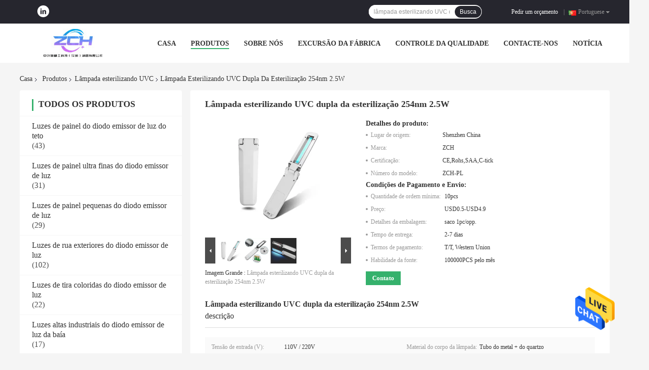

--- FILE ---
content_type: text/html
request_url: https://portuguese.ceilingledpanellights.com/sale-13322483-dual-sterilization-254nm-2-5w-uvc-sterilizing-lamp.html
body_size: 33126
content:

<!DOCTYPE html>
<html >
<head>
	<meta charset="utf-8">
	<meta http-equiv="X-UA-Compatible" content="IE=edge">
	<meta name="viewport" content="width=device-width, initial-scale=1">
    <link rel="alternate" href="//m.portuguese.ceilingledpanellights.com/sale-13322483-dual-sterilization-254nm-2-5w-uvc-sterilizing-lamp.html" media="only screen and (max-width: 640px)" />
<link hreflang="en" rel="alternate" href="https://www.ceilingledpanellights.com/sale-13322483-dual-sterilization-254nm-2-5w-uvc-sterilizing-lamp.html" />
<link hreflang="fr" rel="alternate" href="https://french.ceilingledpanellights.com/sale-13322483-dual-sterilization-254nm-2-5w-uvc-sterilizing-lamp.html" />
<link hreflang="de" rel="alternate" href="https://german.ceilingledpanellights.com/sale-13322483-dual-sterilization-254nm-2-5w-uvc-sterilizing-lamp.html" />
<link hreflang="it" rel="alternate" href="https://italian.ceilingledpanellights.com/sale-13322483-dual-sterilization-254nm-2-5w-uvc-sterilizing-lamp.html" />
<link hreflang="ru" rel="alternate" href="https://russian.ceilingledpanellights.com/sale-13322483-dual-sterilization-254nm-2-5w-uvc-sterilizing-lamp.html" />
<link hreflang="es" rel="alternate" href="https://spanish.ceilingledpanellights.com/sale-13322483-dual-sterilization-254nm-2-5w-uvc-sterilizing-lamp.html" />
<link hreflang="nl" rel="alternate" href="https://dutch.ceilingledpanellights.com/sale-13322483-dual-sterilization-254nm-2-5w-uvc-sterilizing-lamp.html" />
<link hreflang="el" rel="alternate" href="https://greek.ceilingledpanellights.com/sale-13322483-dual-sterilization-254nm-2-5w-uvc-sterilizing-lamp.html" />
<link hreflang="ja" rel="alternate" href="https://japanese.ceilingledpanellights.com/sale-13322483-dual-sterilization-254nm-2-5w-uvc-sterilizing-lamp.html" />
<link hreflang="ko" rel="alternate" href="https://korean.ceilingledpanellights.com/sale-13322483-dual-sterilization-254nm-2-5w-uvc-sterilizing-lamp.html" />
<style type="text/css">
/*<![CDATA[*/
.consent__cookie {position: fixed;top: 0;left: 0;width: 100%;height: 0%;z-index: 100000;}.consent__cookie_bg {position: fixed;top: 0;left: 0;width: 100%;height: 100%;background: #000;opacity: .6;display: none }.consent__cookie_rel {position: fixed;bottom:0;left: 0;width: 100%;background: #fff;display: -webkit-box;display: -ms-flexbox;display: flex;flex-wrap: wrap;padding: 24px 80px;-webkit-box-sizing: border-box;box-sizing: border-box;-webkit-box-pack: justify;-ms-flex-pack: justify;justify-content: space-between;-webkit-transition: all ease-in-out .3s;transition: all ease-in-out .3s }.consent__close {position: absolute;top: 20px;right: 20px;cursor: pointer }.consent__close svg {fill: #777 }.consent__close:hover svg {fill: #000 }.consent__cookie_box {flex: 1;word-break: break-word;}.consent__warm {color: #777;font-size: 16px;margin-bottom: 12px;line-height: 19px }.consent__title {color: #333;font-size: 20px;font-weight: 600;margin-bottom: 12px;line-height: 23px }.consent__itxt {color: #333;font-size: 14px;margin-bottom: 12px;display: -webkit-box;display: -ms-flexbox;display: flex;-webkit-box-align: center;-ms-flex-align: center;align-items: center }.consent__itxt i {display: -webkit-inline-box;display: -ms-inline-flexbox;display: inline-flex;width: 28px;height: 28px;border-radius: 50%;background: #e0f9e9;margin-right: 8px;-webkit-box-align: center;-ms-flex-align: center;align-items: center;-webkit-box-pack: center;-ms-flex-pack: center;justify-content: center }.consent__itxt svg {fill: #3ca860 }.consent__txt {color: #a6a6a6;font-size: 14px;margin-bottom: 8px;line-height: 17px }.consent__btns {display: -webkit-box;display: -ms-flexbox;display: flex;-webkit-box-orient: vertical;-webkit-box-direction: normal;-ms-flex-direction: column;flex-direction: column;-webkit-box-pack: center;-ms-flex-pack: center;justify-content: center;flex-shrink: 0;}.consent__btn {width: 280px;height: 40px;line-height: 40px;text-align: center;background: #3ca860;color: #fff;border-radius: 4px;margin: 8px 0;-webkit-box-sizing: border-box;box-sizing: border-box;cursor: pointer }.consent__btn:hover {background: #00823b }.consent__btn.empty {color: #3ca860;border: 1px solid #3ca860;background: #fff }.consent__btn.empty:hover {background: #3ca860;color: #fff }.open .consent__cookie_bg {display: block }.open .consent__cookie_rel {bottom: 0 }@media (max-width: 760px) {.consent__btns {width: 100%;align-items: center;}.consent__cookie_rel {padding: 20px 24px }}.consent__cookie.open {display: block;}.consent__cookie {display: none;}
/*]]>*/
</style>
<script type="text/javascript">
/*<![CDATA[*/
window.isvideotpl = 0;window.detailurl = '';

var g_tp = '';
var colorUrl = '';
var query_string = ["Products","Detail"];
var customtplcolor = 99701;
/*]]>*/
</script>
<title>Lâmpada esterilizando UVC dupla da esterilização 254nm 2.5W</title>
    <meta name="keywords" content="lâmpada 2.5W esterilizando UVC, lâmpada 254nm esterilizando UVC, esterilizador 2.5W leve UV, Lâmpada esterilizando UVC" />
    <meta name="description" content="alta qualidade Lâmpada esterilizando UVC dupla da esterilização 254nm 2.5W da China, Líder da China lâmpada 2.5W esterilizando UVC produtos, com rigoroso controle de qualidade lâmpada 254nm esterilizando UVC fábricas, produzindo alta qualidade esterilizador 2.5W leve UV produtos." />
				<link rel='preload'
					  href=/photo/ceilingledpanellights/sitetpl/style/common.css?ver=1624349125 as='style'><link type='text/css' rel='stylesheet'
					  href=/photo/ceilingledpanellights/sitetpl/style/common.css?ver=1624349125 media='all'><script type="application/ld+json">[{"@context":"https:\/\/schema.org","@type":"Organization","name":false,"description":"alta qualidade L\u00e2mpada esterilizando UVC dupla da esteriliza\u00e7\u00e3o 254nm 2.5W da China, L\u00edder da China l\u00e2mpada 2.5W esterilizando UVC produtos, com rigoroso controle de qualidade l\u00e2mpada 254nm esterilizando UVC f\u00e1bricas, produzindo alta qualidade esterilizador 2.5W leve UV produtos.","url":"https:\/\/www.ceilingledpanellights.com\/sale-13322483-dual-sterilization-254nm-2-5w-uvc-sterilizing-lamp.html","logo":"\/logo.gif","address":{"@type":"PostalAddress","addressLocality":"China","addressRegion":"CN","postalCode":"999001","streetAddress":"Matrizes Buiding da f\u00e1brica da tecnologia de Yuanzhen, No.4012, avenida de Wuhe, a comunidade de Gangtou, rua de Bantian, distrito de Longgang, Shenzhen, prov\u00edncia de Guangdong, China"},"email":"anna@zchtechnology.com","sameAs":["https:\/\/www.linkedin.com\/in\/anna-yang-8ba2aa119\/"],"image":"\/photo\/cl32623963-zch_technology_group_co_ltd.jpg","telephone":"86-0755-84651471"},{"@context":"https:\/\/schema.org","@type":"BreadcrumbList","itemListElement":[{"@type":"ListItem","position":2,"name":"L\u00e2mpada esterilizando UVC","item":"https:\/\/portuguese.ceilingledpanellights.com\/supplier-421392-uvc-sterilizing-lamp"},{"@type":"ListItem","position":3,"name":"L\u00e2mpada esterilizando UVC dupla da esteriliza\u00e7\u00e3o 254nm 2.5W","item":"https:\/\/portuguese.ceilingledpanellights.com\/sale-13322483-dual-sterilization-254nm-2-5w-uvc-sterilizing-lamp.html"},{"@type":"ListItem","position":1,"name":"Casa","item":"https:\/\/portuguese.ceilingledpanellights.com\/index.html"}]},{"@context":"http:\/\/schema.org\/","@type":"Product","category":"L\u00e2mpada esterilizando UVC","name":"L\u00e2mpada esterilizando UVC dupla da esteriliza\u00e7\u00e3o 254nm 2.5W","url":"\/sale-13322483-dual-sterilization-254nm-2-5w-uvc-sterilizing-lamp.html","image":["\/photo\/pl31569605-dual_sterilization_254nm_2_5w_uvc_sterilizing_lamp.jpg","\/photo\/pl31569607-dual_sterilization_254nm_2_5w_uvc_sterilizing_lamp.jpg","\/photo\/pl31569606-dual_sterilization_254nm_2_5w_uvc_sterilizing_lamp.jpg"],"description":"alta qualidade L\u00e2mpada esterilizando UVC dupla da esteriliza\u00e7\u00e3o 254nm 2.5W da China, L\u00edder da China l\u00e2mpada 2.5W esterilizando UVC produtos, com rigoroso controle de qualidade l\u00e2mpada 254nm esterilizando UVC f\u00e1bricas, produzindo alta qualidade esterilizador 2.5W leve UV produtos.","brand":{"@type":"Brand","name":"ZCH"},"sku":"ZCH-PL","model":"ZCH-PL","manufacturer":{"@type":"Organization","legalName":"ZCH Technology Group Co.,Ltd","address":{"@type":"PostalAddress","addressCountry":"China","addressLocality":"Matrizes Buiding da f\u00e1brica da tecnologia de Yuanzhen, No.4012, avenida de Wuhe, a comunidade de Gangtou, rua de Bantian, distrito de Longgang, Shenzhen, prov\u00edncia de Guangdong, China"}},"review":{"@type":"Review","reviewRating":{"@type":"Rating","ratingValue":5},"author":{"@type":"Person","name":"Miss. Anna"}},"aggregateRating":{"@type":"aggregateRating","ratingValue":4.9000000000000003552713678800500929355621337890625,"reviewCount":101,"name":"Overall Rating"},"offers":[{"@type":"Offer","priceCurrency":"USD","url":"\/sale-13322483-dual-sterilization-254nm-2-5w-uvc-sterilizing-lamp.html","priceValidUntil":"2024-09-27","itemCondition":"https:\/\/schema.org\/UsedCondition","availability":"https:\/\/schema.org\/InStock","offerCount":1,"price":"0.5"},{"@type":"AggregateOffer","offerCount":"10","highPrice":"Negotiable","lowPrice":"0.01","priceCurrency":"1"}]}]</script></head>
<body>
<img src="/logo.gif" style="display:none"/>
    <div id="floatAd" style="z-index: 110000;position:absolute;right:30px;bottom:60px;height:79px;display: block;">
                                <a href="/webim/webim_tab.html" rel="nofollow" onclick= 'setwebimCookie(67674,13322483,0);' target="_blank">
            <img style="width: 80px;cursor: pointer;" alt='Enviar mensagem' src="/images/floatimage_chat.gif"/>
        </a>
                                </div>
<a style="display: none!important;" title="ZCH Technology Group Co.,Ltd" class="float-inquiry" href="/contactnow.html" onclick='setinquiryCookie("{\"showproduct\":1,\"pid\":\"13322483\",\"name\":\"L\\u00e2mpada esterilizando UVC dupla da esteriliza\\u00e7\\u00e3o 254nm 2.5W\",\"source_url\":\"\\/sale-13322483-l-mpada-esterilizando-uvc-dupla-da-esteriliza-o-254nm-2-5w.html\",\"picurl\":\"\\/photo\\/pd31569605-dual_sterilization_254nm_2_5w_uvc_sterilizing_lamp.jpg\",\"propertyDetail\":[[\"Tens\\u00e3o de entrada (V)\",\"110V \\/ 220V\"],[\"Material do corpo da l\\u00e2mpada\",\"Tubo do metal + do quartzo\"],[\"Garantia (anos)\",\"3,2,5\"],[\"CRI (Ra&gt;)\",\"80,90\"]],\"company_name\":null,\"picurl_c\":\"\\/photo\\/pc31569605-dual_sterilization_254nm_2_5w_uvc_sterilizing_lamp.jpg\",\"price\":\"USD0.5-USD4.9\",\"username\":\"Anna\",\"viewTime\":\"\\u00faltimo Login : 0 horas 03 minuts atr\\u00e1s\",\"subject\":\"Por favor, me envie pre\\u00e7o FOB no L\\u00e2mpada esterilizando UVC dupla da esteriliza\\u00e7\\u00e3o 254nm 2.5W\",\"countrycode\":\"LV\"}");'></a>
<script>
    function getCookie(name) {
        var arr = document.cookie.match(new RegExp("(^| )" + name + "=([^;]*)(;|$)"));
        if (arr != null) {
            return unescape(arr[2]);
        }
        return null;
    }
    var is_new_mjy = '0';
    if (is_new_mjy==1 && isMobileDevice() && getCookie('webim_login_name') && getCookie('webim_buyer_id') && getCookie('webim_49931_seller_id')) {
        document.getElementById("floatAd").style.display = "none";
    }
    // 检测是否是移动端访问
    function isMobileDevice() {
        return /Android|webOS|iPhone|iPad|iPod|BlackBerry|IEMobile|Opera Mini/i.test(navigator.userAgent);
    }

</script>
<script>
var originProductInfo = '';
var originProductInfo = {"showproduct":1,"pid":"13322483","name":"L\u00e2mpada esterilizando UVC dupla da esteriliza\u00e7\u00e3o 254nm 2.5W","source_url":"\/sale-13322483-l-mpada-esterilizando-uvc-dupla-da-esteriliza-o-254nm-2-5w.html","picurl":"\/photo\/pd31569605-dual_sterilization_254nm_2_5w_uvc_sterilizing_lamp.jpg","propertyDetail":[["Tens\u00e3o de entrada (V)","110V \/ 220V"],["Material do corpo da l\u00e2mpada","Tubo do metal + do quartzo"],["Garantia (anos)","3,2,5"],["CRI (Ra&gt;)","80,90"]],"company_name":null,"picurl_c":"\/photo\/pc31569605-dual_sterilization_254nm_2_5w_uvc_sterilizing_lamp.jpg","price":"USD0.5-USD4.9","username":"Anna","viewTime":"\u00faltimo Login : 8 horas 03 minuts atr\u00e1s","subject":"Por favor, citar-nos a sua L\u00e2mpada esterilizando UVC dupla da esteriliza\u00e7\u00e3o 254nm 2.5W","countrycode":"LV"};
var save_url = "/contactsave.html";
var update_url = "/updateinquiry.html";
var productInfo = {};
var defaulProductInfo = {};
var myDate = new Date();
var curDate = myDate.getFullYear()+'-'+(parseInt(myDate.getMonth())+1)+'-'+myDate.getDate();
var message = '';
var default_pop = 1;
var leaveMessageDialog = document.getElementsByClassName('leave-message-dialog')[0]; // 获取弹层
var _$$ = function (dom) {
    return document.querySelectorAll(dom);
};
resInfo = originProductInfo;
defaulProductInfo.pid = resInfo['pid'];
defaulProductInfo.productName = resInfo['name'];
defaulProductInfo.productInfo = resInfo['propertyDetail'];
defaulProductInfo.productImg = resInfo['picurl_c'];
defaulProductInfo.subject = resInfo['subject'];
defaulProductInfo.productImgAlt = resInfo['name'];
var inquirypopup_tmp = 1;
var message = 'Querida,'+'\r\n'+"Estou interessado em"+' '+trim(resInfo['name'])+", você poderia me enviar mais detalhes como tipo, tamanho, MOQ, material, etc."+'\r\n'+"Obrigado!"+'\r\n'+"Esperando sua resposta.";
var message_1 = 'Querida,'+'\r\n'+"Estou interessado em"+' '+trim(resInfo['name'])+", você poderia me enviar mais detalhes como tipo, tamanho, MOQ, material, etc."+'\r\n'+"Obrigado!"+'\r\n'+"Esperando sua resposta.";
var message_2 = 'Olá,'+'\r\n'+"Estou à procura de"+' '+trim(resInfo['name'])+", envie-me o preço, especificações e imagens."+'\r\n'+"Sua resposta rápida será muito apreciada."+'\r\n'+"Sinta-se à vontade para entrar em contato comigo para mais informações."+'\r\n'+"Muito obrigado.";
var message_3 = 'Olá,'+'\r\n'+trim(resInfo['name'])+' '+"atende minhas expectativas."+'\r\n'+"Por favor, me dê o melhor preço e algumas outras informações do produto."+'\r\n'+"Sinta-se à vontade para entrar em contato comigo pelo meu e-mail."+'\r\n'+"Muito obrigado.";

var message_4 = 'Querida,'+'\r\n'+"Qual é o preço FOB em seu"+' '+trim(resInfo['name'])+'?'+'\r\n'+"Qual é o nome da porta mais próxima?"+'\r\n'+"Por favor, responda-me o mais rápido possível, seria melhor compartilhar mais informações."+'\r\n'+"Saudações!";
var message_5 = 'Olá,'+'\r\n'+"Estou muito interessado no seu"+' '+trim(resInfo['name'])+'.'+'\r\n'+"Por favor, envie-me os detalhes do seu produto."+'\r\n'+"Aguardamos sua resposta rápida."+'\r\n'+"Sinta-se à vontade para entrar em contato comigo pelo correio."+'\r\n'+"Saudações!";

var message_6 = 'Querida,'+'\r\n'+"Forneça-nos informações sobre o seu"+' '+trim(resInfo['name'])+", como tipo, tamanho, material e, claro, o melhor preço."+'\r\n'+"Aguardamos sua resposta rápida."+'\r\n'+"Obrigado!";
var message_7 = 'Querida,'+'\r\n'+"Você pode fornecer"+' '+trim(resInfo['name'])+" para nós?"+'\r\n'+"Primeiro, queremos uma lista de preços e alguns detalhes do produto."+'\r\n'+"Espero obter uma resposta o mais rápido possível e aguardamos a cooperação."+'\r\n'+"Muito obrigado.";
var message_8 = 'Oi,'+'\r\n'+"Estou à procura de"+' '+trim(resInfo['name'])+", por favor me dê algumas informações mais detalhadas sobre o produto."+'\r\n'+"Aguardo sua resposta."+'\r\n'+"Obrigado!";
var message_9 = 'Olá,'+'\r\n'+"Seu"+' '+trim(resInfo['name'])+" atende meus requisitos muito bem."+'\r\n'+"Por favor, envie-me o preço, as especificações e o modelo similar que estarão OK."+'\r\n'+"Sinta-se à vontade para conversar comigo."+'\r\n'+"Obrigado!";
var message_10 = 'Querida,'+'\r\n'+"Quero saber mais sobre os detalhes e cotação de"+' '+trim(resInfo['name'])+'.'+'\r\n'+"Sinta-se livre para me contatar."+'\r\n'+"Saudações!";

var r = getRandom(1,10);

defaulProductInfo.message = eval("message_"+r);

var mytAjax = {

    post: function(url, data, fn) {
        var xhr = new XMLHttpRequest();
        xhr.open("POST", url, true);
        xhr.setRequestHeader("Content-Type", "application/x-www-form-urlencoded;charset=UTF-8");
        xhr.setRequestHeader("X-Requested-With", "XMLHttpRequest");
        xhr.setRequestHeader('Content-Type','text/plain;charset=UTF-8');
        xhr.onreadystatechange = function() {
            if(xhr.readyState == 4 && (xhr.status == 200 || xhr.status == 304)) {
                fn.call(this, xhr.responseText);
            }
        };
        xhr.send(data);
    },

    postform: function(url, data, fn) {
        var xhr = new XMLHttpRequest();
        xhr.open("POST", url, true);
        xhr.setRequestHeader("X-Requested-With", "XMLHttpRequest");
        xhr.onreadystatechange = function() {
            if(xhr.readyState == 4 && (xhr.status == 200 || xhr.status == 304)) {
                fn.call(this, xhr.responseText);
            }
        };
        xhr.send(data);
    }
};
window.onload = function(){
    leaveMessageDialog = document.getElementsByClassName('leave-message-dialog')[0];
    if (window.localStorage.recordDialogStatus=='undefined' || (window.localStorage.recordDialogStatus!='undefined' && window.localStorage.recordDialogStatus != curDate)) {
        setTimeout(function(){
            if(parseInt(inquirypopup_tmp%10) == 1){
                creatDialog(defaulProductInfo, 1);
            }
        }, 6000);
    }
};
function trim(str)
{
    str = str.replace(/(^\s*)/g,"");
    return str.replace(/(\s*$)/g,"");
};
function getRandom(m,n){
    var num = Math.floor(Math.random()*(m - n) + n);
    return num;
};
function strBtn(param) {

    var starattextarea = document.getElementById("textareamessage").value.length;
    var email = document.getElementById("startEmail").value;

    var default_tip = document.querySelectorAll(".watermark_container").length;
    if (20 < starattextarea && starattextarea < 3000) {
        if(default_tip>0){
            document.getElementById("textareamessage1").parentNode.parentNode.nextElementSibling.style.display = "none";
        }else{
            document.getElementById("textareamessage1").parentNode.nextElementSibling.style.display = "none";
        }

    } else {
        if(default_tip>0){
            document.getElementById("textareamessage1").parentNode.parentNode.nextElementSibling.style.display = "block";
        }else{
            document.getElementById("textareamessage1").parentNode.nextElementSibling.style.display = "block";
        }

        return;
    }

    // var re = /^([a-zA-Z0-9_-])+@([a-zA-Z0-9_-])+\.([a-zA-Z0-9_-])+/i;/*邮箱不区分大小写*/
    var re = /^[a-zA-Z0-9][\w-]*(\.?[\w-]+)*@[a-zA-Z0-9-]+(\.[a-zA-Z0-9]+)+$/i;
    if (!re.test(email)) {
        document.getElementById("startEmail").nextElementSibling.style.display = "block";
        return;
    } else {
        document.getElementById("startEmail").nextElementSibling.style.display = "none";
    }

    var subject = document.getElementById("pop_subject").value;
    var pid = document.getElementById("pop_pid").value;
    var message = document.getElementById("textareamessage").value;
    var sender_email = document.getElementById("startEmail").value;
    var tel = '';
    if (document.getElementById("tel0") != undefined && document.getElementById("tel0") != '')
        tel = document.getElementById("tel0").value;
    var form_serialize = '&tel='+tel;

    form_serialize = form_serialize.replace(/\+/g, "%2B");
    mytAjax.post(save_url,"pid="+pid+"&subject="+subject+"&email="+sender_email+"&message="+(message)+form_serialize,function(res){
        var mes = JSON.parse(res);
        if(mes.status == 200){
            var iid = mes.iid;
            document.getElementById("pop_iid").value = iid;
            document.getElementById("pop_uuid").value = mes.uuid;

            if(typeof gtag_report_conversion === "function"){
                gtag_report_conversion();//执行统计js代码
            }
            if(typeof fbq === "function"){
                fbq('track','Purchase');//执行统计js代码
            }
        }
    });
    for (var index = 0; index < document.querySelectorAll(".dialog-content-pql").length; index++) {
        document.querySelectorAll(".dialog-content-pql")[index].style.display = "none";
    };
    $('#idphonepql').val(tel);
    document.getElementById("dialog-content-pql-id").style.display = "block";
    ;
};
function twoBtnOk(param) {

    var selectgender = document.getElementById("Mr").innerHTML;
    var iid = document.getElementById("pop_iid").value;
    var sendername = document.getElementById("idnamepql").value;
    var senderphone = document.getElementById("idphonepql").value;
    var sendercname = document.getElementById("idcompanypql").value;
    var uuid = document.getElementById("pop_uuid").value;
    var gender = 2;
    if(selectgender == 'Mr.') gender = 0;
    if(selectgender == 'Mrs.') gender = 1;
    var pid = document.getElementById("pop_pid").value;
    var form_serialize = '';

        form_serialize = form_serialize.replace(/\+/g, "%2B");

    mytAjax.post(update_url,"iid="+iid+"&gender="+gender+"&uuid="+uuid+"&name="+(sendername)+"&tel="+(senderphone)+"&company="+(sendercname)+form_serialize,function(res){});

    for (var index = 0; index < document.querySelectorAll(".dialog-content-pql").length; index++) {
        document.querySelectorAll(".dialog-content-pql")[index].style.display = "none";
    };
    document.getElementById("dialog-content-pql-ok").style.display = "block";

};
function toCheckMust(name) {
    $('#'+name+'error').hide();
}
function handClidk(param) {
    var starattextarea = document.getElementById("textareamessage1").value.length;
    var email = document.getElementById("startEmail1").value;
    var default_tip = document.querySelectorAll(".watermark_container").length;
    if (20 < starattextarea && starattextarea < 3000) {
        if(default_tip>0){
            document.getElementById("textareamessage1").parentNode.parentNode.nextElementSibling.style.display = "none";
        }else{
            document.getElementById("textareamessage1").parentNode.nextElementSibling.style.display = "none";
        }

    } else {
        if(default_tip>0){
            document.getElementById("textareamessage1").parentNode.parentNode.nextElementSibling.style.display = "block";
        }else{
            document.getElementById("textareamessage1").parentNode.nextElementSibling.style.display = "block";
        }

        return;
    }

    // var re = /^([a-zA-Z0-9_-])+@([a-zA-Z0-9_-])+\.([a-zA-Z0-9_-])+/i;
    var re = /^[a-zA-Z0-9][\w-]*(\.?[\w-]+)*@[a-zA-Z0-9-]+(\.[a-zA-Z0-9]+)+$/i;
    if (!re.test(email)) {
        document.getElementById("startEmail1").nextElementSibling.style.display = "block";
        return;
    } else {
        document.getElementById("startEmail1").nextElementSibling.style.display = "none";
    }

    var subject = document.getElementById("pop_subject").value;
    var pid = document.getElementById("pop_pid").value;
    var message = document.getElementById("textareamessage1").value;
    var sender_email = document.getElementById("startEmail1").value;
    var form_serialize = tel = '';
    if (document.getElementById("tel1") != undefined && document.getElementById("tel1") != '')
        tel = document.getElementById("tel1").value;
        mytAjax.post(save_url,"email="+sender_email+"&tel="+tel+"&pid="+pid+"&message="+message+"&subject="+subject+form_serialize,function(res){

        var mes = JSON.parse(res);
        if(mes.status == 200){
            var iid = mes.iid;
            document.getElementById("pop_iid").value = iid;
            document.getElementById("pop_uuid").value = mes.uuid;
            if(typeof gtag_report_conversion === "function"){
                gtag_report_conversion();//执行统计js代码
            }
        }

    });
    for (var index = 0; index < document.querySelectorAll(".dialog-content-pql").length; index++) {
        document.querySelectorAll(".dialog-content-pql")[index].style.display = "none";
    };
    $('#idphonepql').val(tel);
    document.getElementById("dialog-content-pql-id").style.display = "block";

};
window.addEventListener('load', function () {
    $('.checkbox-wrap label').each(function(){
        if($(this).find('input').prop('checked')){
            $(this).addClass('on')
        }else {
            $(this).removeClass('on')
        }
    })
    $(document).on('click', '.checkbox-wrap label' , function(ev){
        if (ev.target.tagName.toUpperCase() != 'INPUT') {
            $(this).toggleClass('on')
        }
    })
})

function hand_video(pdata) {
    data = JSON.parse(pdata);
    productInfo.productName = data.productName;
    productInfo.productInfo = data.productInfo;
    productInfo.productImg = data.productImg;
    productInfo.subject = data.subject;

    var message = 'Querida,'+'\r\n'+"Estou interessado em"+' '+trim(data.productName)+", você poderia me enviar mais detalhes como tipo, tamanho, quantidade, material, etc."+'\r\n'+"Obrigado!"+'\r\n'+"Esperando sua resposta.";

    var message = 'Querida,'+'\r\n'+"Estou interessado em"+' '+trim(data.productName)+", você poderia me enviar mais detalhes como tipo, tamanho, MOQ, material, etc."+'\r\n'+"Obrigado!"+'\r\n'+"Esperando sua resposta.";
    var message_1 = 'Querida,'+'\r\n'+"Estou interessado em"+' '+trim(data.productName)+", você poderia me enviar mais detalhes como tipo, tamanho, MOQ, material, etc."+'\r\n'+"Obrigado!"+'\r\n'+"Esperando sua resposta.";
    var message_2 = 'Olá,'+'\r\n'+"Estou à procura de"+' '+trim(data.productName)+", envie-me o preço, especificações e imagens."+'\r\n'+"Sua resposta rápida será muito apreciada."+'\r\n'+"Sinta-se à vontade para entrar em contato comigo para mais informações."+'\r\n'+"Muito obrigado.";
    var message_3 = 'Olá,'+'\r\n'+trim(data.productName)+' '+"atende minhas expectativas."+'\r\n'+"Por favor, me dê o melhor preço e algumas outras informações do produto."+'\r\n'+"Sinta-se à vontade para entrar em contato comigo pelo meu e-mail."+'\r\n'+"Muito obrigado.";

    var message_4 = 'Querida,'+'\r\n'+"Qual é o preço FOB em seu"+' '+trim(data.productName)+'?'+'\r\n'+"Qual é o nome da porta mais próxima?"+'\r\n'+"Por favor, responda-me o mais rápido possível, seria melhor compartilhar mais informações."+'\r\n'+"Saudações!";
    var message_5 = 'Olá,'+'\r\n'+"Estou muito interessado no seu"+' '+trim(data.productName)+'.'+'\r\n'+"Por favor, envie-me os detalhes do seu produto."+'\r\n'+"Aguardamos sua resposta rápida."+'\r\n'+"Sinta-se à vontade para entrar em contato comigo pelo correio."+'\r\n'+"Saudações!";

    var message_6 = 'Querida,'+'\r\n'+"Forneça-nos informações sobre o seu"+' '+trim(data.productName)+", como tipo, tamanho, material e, claro, o melhor preço."+'\r\n'+"Aguardamos sua resposta rápida."+'\r\n'+"Obrigado!";
    var message_7 = 'Querida,'+'\r\n'+"Você pode fornecer"+' '+trim(data.productName)+" para nós?"+'\r\n'+"Primeiro, queremos uma lista de preços e alguns detalhes do produto."+'\r\n'+"Espero obter uma resposta o mais rápido possível e aguardamos a cooperação."+'\r\n'+"Muito obrigado.";
    var message_8 = 'Oi,'+'\r\n'+"Estou à procura de"+' '+trim(data.productName)+", por favor me dê algumas informações mais detalhadas sobre o produto."+'\r\n'+"Aguardo sua resposta."+'\r\n'+"Obrigado!";
    var message_9 = 'Olá,'+'\r\n'+"Seu"+' '+trim(data.productName)+" atende meus requisitos muito bem."+'\r\n'+"Por favor, envie-me o preço, as especificações e o modelo similar que estarão OK."+'\r\n'+"Sinta-se à vontade para conversar comigo."+'\r\n'+"Obrigado!";
    var message_10 = 'Querida,'+'\r\n'+"Quero saber mais sobre os detalhes e cotação de"+' '+trim(data.productName)+'.'+'\r\n'+"Sinta-se livre para me contatar."+'\r\n'+"Saudações!";

    var r = getRandom(1,10);

    productInfo.message = eval("message_"+r);
    if(parseInt(inquirypopup_tmp/10) == 1){
        productInfo.message = "";
    }
    productInfo.pid = data.pid;
    creatDialog(productInfo, 2);
};

function handDialog(pdata) {
    data = JSON.parse(pdata);
    productInfo.productName = data.productName;
    productInfo.productInfo = data.productInfo;
    productInfo.productImg = data.productImg;
    productInfo.subject = data.subject;

    var message = 'Querida,'+'\r\n'+"Estou interessado em"+' '+trim(data.productName)+", você poderia me enviar mais detalhes como tipo, tamanho, quantidade, material, etc."+'\r\n'+"Obrigado!"+'\r\n'+"Esperando sua resposta.";

    var message = 'Querida,'+'\r\n'+"Estou interessado em"+' '+trim(data.productName)+", você poderia me enviar mais detalhes como tipo, tamanho, MOQ, material, etc."+'\r\n'+"Obrigado!"+'\r\n'+"Esperando sua resposta.";
    var message_1 = 'Querida,'+'\r\n'+"Estou interessado em"+' '+trim(data.productName)+", você poderia me enviar mais detalhes como tipo, tamanho, MOQ, material, etc."+'\r\n'+"Obrigado!"+'\r\n'+"Esperando sua resposta.";
    var message_2 = 'Olá,'+'\r\n'+"Estou à procura de"+' '+trim(data.productName)+", envie-me o preço, especificações e imagens."+'\r\n'+"Sua resposta rápida será muito apreciada."+'\r\n'+"Sinta-se à vontade para entrar em contato comigo para mais informações."+'\r\n'+"Muito obrigado.";
    var message_3 = 'Olá,'+'\r\n'+trim(data.productName)+' '+"atende minhas expectativas."+'\r\n'+"Por favor, me dê o melhor preço e algumas outras informações do produto."+'\r\n'+"Sinta-se à vontade para entrar em contato comigo pelo meu e-mail."+'\r\n'+"Muito obrigado.";

    var message_4 = 'Querida,'+'\r\n'+"Qual é o preço FOB em seu"+' '+trim(data.productName)+'?'+'\r\n'+"Qual é o nome da porta mais próxima?"+'\r\n'+"Por favor, responda-me o mais rápido possível, seria melhor compartilhar mais informações."+'\r\n'+"Saudações!";
    var message_5 = 'Olá,'+'\r\n'+"Estou muito interessado no seu"+' '+trim(data.productName)+'.'+'\r\n'+"Por favor, envie-me os detalhes do seu produto."+'\r\n'+"Aguardamos sua resposta rápida."+'\r\n'+"Sinta-se à vontade para entrar em contato comigo pelo correio."+'\r\n'+"Saudações!";

    var message_6 = 'Querida,'+'\r\n'+"Forneça-nos informações sobre o seu"+' '+trim(data.productName)+", como tipo, tamanho, material e, claro, o melhor preço."+'\r\n'+"Aguardamos sua resposta rápida."+'\r\n'+"Obrigado!";
    var message_7 = 'Querida,'+'\r\n'+"Você pode fornecer"+' '+trim(data.productName)+" para nós?"+'\r\n'+"Primeiro, queremos uma lista de preços e alguns detalhes do produto."+'\r\n'+"Espero obter uma resposta o mais rápido possível e aguardamos a cooperação."+'\r\n'+"Muito obrigado.";
    var message_8 = 'Oi,'+'\r\n'+"Estou à procura de"+' '+trim(data.productName)+", por favor me dê algumas informações mais detalhadas sobre o produto."+'\r\n'+"Aguardo sua resposta."+'\r\n'+"Obrigado!";
    var message_9 = 'Olá,'+'\r\n'+"Seu"+' '+trim(data.productName)+" atende meus requisitos muito bem."+'\r\n'+"Por favor, envie-me o preço, as especificações e o modelo similar que estarão OK."+'\r\n'+"Sinta-se à vontade para conversar comigo."+'\r\n'+"Obrigado!";
    var message_10 = 'Querida,'+'\r\n'+"Quero saber mais sobre os detalhes e cotação de"+' '+trim(data.productName)+'.'+'\r\n'+"Sinta-se livre para me contatar."+'\r\n'+"Saudações!";

    var r = getRandom(1,10);

    productInfo.message = eval("message_"+r);
    if(parseInt(inquirypopup_tmp/10) == 1){
        productInfo.message = "";
    }
    productInfo.pid = data.pid;
    creatDialog(productInfo, 2);
};

function closepql(param) {

    leaveMessageDialog.style.display = 'none';
};

function closepql2(param) {

    for (var index = 0; index < document.querySelectorAll(".dialog-content-pql").length; index++) {
        document.querySelectorAll(".dialog-content-pql")[index].style.display = "none";
    };
    document.getElementById("dialog-content-pql-ok").style.display = "block";
};

function decodeHtmlEntities(str) {
    var tempElement = document.createElement('div');
    tempElement.innerHTML = str;
    return tempElement.textContent || tempElement.innerText || '';
}

function initProduct(productInfo,type){

    productInfo.productName = decodeHtmlEntities(productInfo.productName);
    productInfo.message = decodeHtmlEntities(productInfo.message);

    leaveMessageDialog = document.getElementsByClassName('leave-message-dialog')[0];
    leaveMessageDialog.style.display = "block";
    if(type == 3){
        var popinquiryemail = document.getElementById("popinquiryemail").value;
        _$$("#startEmail1")[0].value = popinquiryemail;
    }else{
        _$$("#startEmail1")[0].value = "";
    }
    _$$("#startEmail")[0].value = "";
    _$$("#idnamepql")[0].value = "";
    _$$("#idphonepql")[0].value = "";
    _$$("#idcompanypql")[0].value = "";

    _$$("#pop_pid")[0].value = productInfo.pid;
    _$$("#pop_subject")[0].value = productInfo.subject;
    
    if(parseInt(inquirypopup_tmp/10) == 1){
        productInfo.message = "";
    }

    _$$("#textareamessage1")[0].value = productInfo.message;
    _$$("#textareamessage")[0].value = productInfo.message;

    _$$("#dialog-content-pql-id .titlep")[0].innerHTML = productInfo.productName;
    _$$("#dialog-content-pql-id img")[0].setAttribute("src", productInfo.productImg);
    _$$("#dialog-content-pql-id img")[0].setAttribute("alt", productInfo.productImgAlt);

    _$$("#dialog-content-pql-id-hand img")[0].setAttribute("src", productInfo.productImg);
    _$$("#dialog-content-pql-id-hand img")[0].setAttribute("alt", productInfo.productImgAlt);
    _$$("#dialog-content-pql-id-hand .titlep")[0].innerHTML = productInfo.productName;

    if (productInfo.productInfo.length > 0) {
        var ul2, ul;
        ul = document.createElement("ul");
        for (var index = 0; index < productInfo.productInfo.length; index++) {
            var el = productInfo.productInfo[index];
            var li = document.createElement("li");
            var span1 = document.createElement("span");
            span1.innerHTML = el[0] + ":";
            var span2 = document.createElement("span");
            span2.innerHTML = el[1];
            li.appendChild(span1);
            li.appendChild(span2);
            ul.appendChild(li);

        }
        ul2 = ul.cloneNode(true);
        if (type === 1) {
            _$$("#dialog-content-pql-id .left")[0].replaceChild(ul, _$$("#dialog-content-pql-id .left ul")[0]);
        } else {
            _$$("#dialog-content-pql-id-hand .left")[0].replaceChild(ul2, _$$("#dialog-content-pql-id-hand .left ul")[0]);
            _$$("#dialog-content-pql-id .left")[0].replaceChild(ul, _$$("#dialog-content-pql-id .left ul")[0]);
        }
    };
    for (var index = 0; index < _$$("#dialog-content-pql-id .right ul li").length; index++) {
        _$$("#dialog-content-pql-id .right ul li")[index].addEventListener("click", function (params) {
            _$$("#dialog-content-pql-id .right #Mr")[0].innerHTML = this.innerHTML
        }, false)

    };

};
function closeInquiryCreateDialog() {
    document.getElementById("xuanpan_dialog_box_pql").style.display = "none";
};
function showInquiryCreateDialog() {
    document.getElementById("xuanpan_dialog_box_pql").style.display = "block";
};
function submitPopInquiry(){
    var message = document.getElementById("inquiry_message").value;
    var email = document.getElementById("inquiry_email").value;
    var subject = defaulProductInfo.subject;
    var pid = defaulProductInfo.pid;
    if (email === undefined) {
        showInquiryCreateDialog();
        document.getElementById("inquiry_email").style.border = "1px solid red";
        return false;
    };
    if (message === undefined) {
        showInquiryCreateDialog();
        document.getElementById("inquiry_message").style.border = "1px solid red";
        return false;
    };
    if (email.search(/^\w+((-\w+)|(\.\w+))*\@[A-Za-z0-9]+((\.|-)[A-Za-z0-9]+)*\.[A-Za-z0-9]+$/) == -1) {
        document.getElementById("inquiry_email").style.border= "1px solid red";
        showInquiryCreateDialog();
        return false;
    } else {
        document.getElementById("inquiry_email").style.border= "";
    };
    if (message.length < 20 || message.length >3000) {
        showInquiryCreateDialog();
        document.getElementById("inquiry_message").style.border = "1px solid red";
        return false;
    } else {
        document.getElementById("inquiry_message").style.border = "";
    };
    var tel = '';
    if (document.getElementById("tel") != undefined && document.getElementById("tel") != '')
        tel = document.getElementById("tel").value;

    mytAjax.post(save_url,"pid="+pid+"&subject="+subject+"&email="+email+"&message="+(message)+'&tel='+tel,function(res){
        var mes = JSON.parse(res);
        if(mes.status == 200){
            var iid = mes.iid;
            document.getElementById("pop_iid").value = iid;
            document.getElementById("pop_uuid").value = mes.uuid;

        }
    });
    initProduct(defaulProductInfo);
    for (var index = 0; index < document.querySelectorAll(".dialog-content-pql").length; index++) {
        document.querySelectorAll(".dialog-content-pql")[index].style.display = "none";
    };
    $('#idphonepql').val(tel);
    document.getElementById("dialog-content-pql-id").style.display = "block";

};

//带附件上传
function submitPopInquiryfile(email_id,message_id,check_sort,name_id,phone_id,company_id,attachments){

    if(typeof(check_sort) == 'undefined'){
        check_sort = 0;
    }
    var message = document.getElementById(message_id).value;
    var email = document.getElementById(email_id).value;
    var attachments = document.getElementById(attachments).value;
    if(typeof(name_id) !== 'undefined' && name_id != ""){
        var name  = document.getElementById(name_id).value;
    }
    if(typeof(phone_id) !== 'undefined' && phone_id != ""){
        var phone = document.getElementById(phone_id).value;
    }
    if(typeof(company_id) !== 'undefined' && company_id != ""){
        var company = document.getElementById(company_id).value;
    }
    var subject = defaulProductInfo.subject;
    var pid = defaulProductInfo.pid;

    if(check_sort == 0){
        if (email === undefined) {
            showInquiryCreateDialog();
            document.getElementById(email_id).style.border = "1px solid red";
            return false;
        };
        if (message === undefined) {
            showInquiryCreateDialog();
            document.getElementById(message_id).style.border = "1px solid red";
            return false;
        };

        if (email.search(/^\w+((-\w+)|(\.\w+))*\@[A-Za-z0-9]+((\.|-)[A-Za-z0-9]+)*\.[A-Za-z0-9]+$/) == -1) {
            document.getElementById(email_id).style.border= "1px solid red";
            showInquiryCreateDialog();
            return false;
        } else {
            document.getElementById(email_id).style.border= "";
        };
        if (message.length < 20 || message.length >3000) {
            showInquiryCreateDialog();
            document.getElementById(message_id).style.border = "1px solid red";
            return false;
        } else {
            document.getElementById(message_id).style.border = "";
        };
    }else{

        if (message === undefined) {
            showInquiryCreateDialog();
            document.getElementById(message_id).style.border = "1px solid red";
            return false;
        };

        if (email === undefined) {
            showInquiryCreateDialog();
            document.getElementById(email_id).style.border = "1px solid red";
            return false;
        };

        if (message.length < 20 || message.length >3000) {
            showInquiryCreateDialog();
            document.getElementById(message_id).style.border = "1px solid red";
            return false;
        } else {
            document.getElementById(message_id).style.border = "";
        };

        if (email.search(/^\w+((-\w+)|(\.\w+))*\@[A-Za-z0-9]+((\.|-)[A-Za-z0-9]+)*\.[A-Za-z0-9]+$/) == -1) {
            document.getElementById(email_id).style.border= "1px solid red";
            showInquiryCreateDialog();
            return false;
        } else {
            document.getElementById(email_id).style.border= "";
        };

    };

    mytAjax.post(save_url,"pid="+pid+"&subject="+subject+"&email="+email+"&message="+message+"&company="+company+"&attachments="+attachments,function(res){
        var mes = JSON.parse(res);
        if(mes.status == 200){
            var iid = mes.iid;
            document.getElementById("pop_iid").value = iid;
            document.getElementById("pop_uuid").value = mes.uuid;

            if(typeof gtag_report_conversion === "function"){
                gtag_report_conversion();//执行统计js代码
            }
            if(typeof fbq === "function"){
                fbq('track','Purchase');//执行统计js代码
            }
        }
    });
    initProduct(defaulProductInfo);

    if(name !== undefined && name != ""){
        _$$("#idnamepql")[0].value = name;
    }

    if(phone !== undefined && phone != ""){
        _$$("#idphonepql")[0].value = phone;
    }

    if(company !== undefined && company != ""){
        _$$("#idcompanypql")[0].value = company;
    }

    for (var index = 0; index < document.querySelectorAll(".dialog-content-pql").length; index++) {
        document.querySelectorAll(".dialog-content-pql")[index].style.display = "none";
    };
    document.getElementById("dialog-content-pql-id").style.display = "block";

};
function submitPopInquiryByParam(email_id,message_id,check_sort,name_id,phone_id,company_id){

    if(typeof(check_sort) == 'undefined'){
        check_sort = 0;
    }

    var senderphone = '';
    var message = document.getElementById(message_id).value;
    var email = document.getElementById(email_id).value;
    if(typeof(name_id) !== 'undefined' && name_id != ""){
        var name  = document.getElementById(name_id).value;
    }
    if(typeof(phone_id) !== 'undefined' && phone_id != ""){
        var phone = document.getElementById(phone_id).value;
        senderphone = phone;
    }
    if(typeof(company_id) !== 'undefined' && company_id != ""){
        var company = document.getElementById(company_id).value;
    }
    var subject = defaulProductInfo.subject;
    var pid = defaulProductInfo.pid;

    if(check_sort == 0){
        if (email === undefined) {
            showInquiryCreateDialog();
            document.getElementById(email_id).style.border = "1px solid red";
            return false;
        };
        if (message === undefined) {
            showInquiryCreateDialog();
            document.getElementById(message_id).style.border = "1px solid red";
            return false;
        };

        if (email.search(/^\w+((-\w+)|(\.\w+))*\@[A-Za-z0-9]+((\.|-)[A-Za-z0-9]+)*\.[A-Za-z0-9]+$/) == -1) {
            document.getElementById(email_id).style.border= "1px solid red";
            showInquiryCreateDialog();
            return false;
        } else {
            document.getElementById(email_id).style.border= "";
        };
        if (message.length < 20 || message.length >3000) {
            showInquiryCreateDialog();
            document.getElementById(message_id).style.border = "1px solid red";
            return false;
        } else {
            document.getElementById(message_id).style.border = "";
        };
    }else{

        if (message === undefined) {
            showInquiryCreateDialog();
            document.getElementById(message_id).style.border = "1px solid red";
            return false;
        };

        if (email === undefined) {
            showInquiryCreateDialog();
            document.getElementById(email_id).style.border = "1px solid red";
            return false;
        };

        if (message.length < 20 || message.length >3000) {
            showInquiryCreateDialog();
            document.getElementById(message_id).style.border = "1px solid red";
            return false;
        } else {
            document.getElementById(message_id).style.border = "";
        };

        if (email.search(/^\w+((-\w+)|(\.\w+))*\@[A-Za-z0-9]+((\.|-)[A-Za-z0-9]+)*\.[A-Za-z0-9]+$/) == -1) {
            document.getElementById(email_id).style.border= "1px solid red";
            showInquiryCreateDialog();
            return false;
        } else {
            document.getElementById(email_id).style.border= "";
        };

    };

    var productsku = "";
    if($("#product_sku").length > 0){
        productsku = $("#product_sku").html();
    }

    mytAjax.post(save_url,"tel="+senderphone+"&pid="+pid+"&subject="+subject+"&email="+email+"&message="+message+"&messagesku="+encodeURI(productsku),function(res){
        var mes = JSON.parse(res);
        if(mes.status == 200){
            var iid = mes.iid;
            document.getElementById("pop_iid").value = iid;
            document.getElementById("pop_uuid").value = mes.uuid;

            if(typeof gtag_report_conversion === "function"){
                gtag_report_conversion();//执行统计js代码
            }
            if(typeof fbq === "function"){
                fbq('track','Purchase');//执行统计js代码
            }
        }
    });
    initProduct(defaulProductInfo);

    if(name !== undefined && name != ""){
        _$$("#idnamepql")[0].value = name;
    }

    if(phone !== undefined && phone != ""){
        _$$("#idphonepql")[0].value = phone;
    }

    if(company !== undefined && company != ""){
        _$$("#idcompanypql")[0].value = company;
    }

    for (var index = 0; index < document.querySelectorAll(".dialog-content-pql").length; index++) {
        document.querySelectorAll(".dialog-content-pql")[index].style.display = "none";

    };
    document.getElementById("dialog-content-pql-id").style.display = "block";

};

function creat_videoDialog(productInfo, type) {

    if(type == 1){
        if(default_pop != 1){
            return false;
        }
        window.localStorage.recordDialogStatus = curDate;
    }else{
        default_pop = 0;
    }
    initProduct(productInfo, type);
    if (type === 1) {
        // 自动弹出
        for (var index = 0; index < document.querySelectorAll(".dialog-content-pql").length; index++) {

            document.querySelectorAll(".dialog-content-pql")[index].style.display = "none";
        };
        document.getElementById("dialog-content-pql").style.display = "block";
    } else {
        // 手动弹出
        for (var index = 0; index < document.querySelectorAll(".dialog-content-pql").length; index++) {
            document.querySelectorAll(".dialog-content-pql")[index].style.display = "none";
        };
        document.getElementById("dialog-content-pql-id-hand").style.display = "block";
    }
}

function creatDialog(productInfo, type) {

    if(type == 1){
        if(default_pop != 1){
            return false;
        }
        window.localStorage.recordDialogStatus = curDate;
    }else{
        default_pop = 0;
    }
    initProduct(productInfo, type);
    if (type === 1) {
        // 自动弹出
        for (var index = 0; index < document.querySelectorAll(".dialog-content-pql").length; index++) {

            document.querySelectorAll(".dialog-content-pql")[index].style.display = "none";
        };
        document.getElementById("dialog-content-pql").style.display = "block";
    } else {
        // 手动弹出
        for (var index = 0; index < document.querySelectorAll(".dialog-content-pql").length; index++) {
            document.querySelectorAll(".dialog-content-pql")[index].style.display = "none";
        };
        document.getElementById("dialog-content-pql-id-hand").style.display = "block";
    }
}

//带邮箱信息打开询盘框 emailtype=1表示带入邮箱
function openDialog(emailtype){
    var type = 2;//不带入邮箱，手动弹出
    if(emailtype == 1){
        var popinquiryemail = document.getElementById("popinquiryemail").value;
        // var re = /^([a-zA-Z0-9_-])+@([a-zA-Z0-9_-])+\.([a-zA-Z0-9_-])+/i;
        var re = /^[a-zA-Z0-9][\w-]*(\.?[\w-]+)*@[a-zA-Z0-9-]+(\.[a-zA-Z0-9]+)+$/i;
        if (!re.test(popinquiryemail)) {
            //前端提示样式;
            showInquiryCreateDialog();
            document.getElementById("popinquiryemail").style.border = "1px solid red";
            return false;
        } else {
            //前端提示样式;
        }
        var type = 3;
    }
    creatDialog(defaulProductInfo,type);
}

//上传附件
function inquiryUploadFile(){
    var fileObj = document.querySelector("#fileId").files[0];
    //构建表单数据
    var formData = new FormData();
    var filesize = fileObj.size;
    if(filesize > 10485760 || filesize == 0) {
        document.getElementById("filetips").style.display = "block";
        return false;
    }else {
        document.getElementById("filetips").style.display = "none";
    }
    formData.append('popinquiryfile', fileObj);
    document.getElementById("quotefileform").reset();
    var save_url = "/inquiryuploadfile.html";
    mytAjax.postform(save_url,formData,function(res){
        var mes = JSON.parse(res);
        if(mes.status == 200){
            document.getElementById("uploader-file-info").innerHTML = document.getElementById("uploader-file-info").innerHTML + "<span class=op>"+mes.attfile.name+"<a class=delatt id=att"+mes.attfile.id+" onclick=delatt("+mes.attfile.id+");>Delete</a></span>";
            var nowattachs = document.getElementById("attachments").value;
            if( nowattachs !== ""){
                var attachs = JSON.parse(nowattachs);
                attachs[mes.attfile.id] = mes.attfile;
            }else{
                var attachs = {};
                attachs[mes.attfile.id] = mes.attfile;
            }
            document.getElementById("attachments").value = JSON.stringify(attachs);
        }
    });
}
//附件删除
function delatt(attid)
{
    var nowattachs = document.getElementById("attachments").value;
    if( nowattachs !== ""){
        var attachs = JSON.parse(nowattachs);
        if(attachs[attid] == ""){
            return false;
        }
        var formData = new FormData();
        var delfile = attachs[attid]['filename'];
        var save_url = "/inquirydelfile.html";
        if(delfile != "") {
            formData.append('delfile', delfile);
            mytAjax.postform(save_url, formData, function (res) {
                if(res !== "") {
                    var mes = JSON.parse(res);
                    if (mes.status == 200) {
                        delete attachs[attid];
                        document.getElementById("attachments").value = JSON.stringify(attachs);
                        var s = document.getElementById("att"+attid);
                        s.parentNode.remove();
                    }
                }
            });
        }
    }else{
        return false;
    }
}

</script>
<div class="leave-message-dialog" style="display: none">
<style>
    .leave-message-dialog .close:before, .leave-message-dialog .close:after{
        content:initial;
    }
</style>
<div class="dialog-content-pql" id="dialog-content-pql" style="display: none">
    <span class="close" onclick="closepql()"><img src="/images/close.png" alt="close"></span>
    <div class="title">
        <p class="firstp-pql">Deixe um recado</p>
        <p class="lastp-pql">Ligaremos para você em breve!</p>
    </div>
    <div class="form">
        <div class="textarea">
            <textarea style='font-family: robot;'  name="" id="textareamessage" cols="30" rows="10" style="margin-bottom:14px;width:100%"
                placeholder="Incorpore por favor seus detalhes do inquérito."></textarea>
        </div>
        <p class="error-pql"> <span class="icon-pql"><img src="/images/error.png" alt="ZCH Technology Group Co.,Ltd"></span> Por favor verifique seu email!</p>
        <input id="startEmail" type="text" placeholder="Entre em seu email" onkeydown="if(event.keyCode === 13){ strBtn();}">
        <p class="error-pql"><span class="icon-pql"><img src="/images/error.png" alt="ZCH Technology Group Co.,Ltd"></span> Por favor verifique seu email! </p>
                <div class="operations">
            <div class='btn' id="submitStart" type="submit" onclick="strBtn()">Submeter</div>
        </div>
            </div>
</div>
<div class="dialog-content-pql dialog-content-pql-id" id="dialog-content-pql-id" style="display:none">
        <span class="close" onclick="closepql2()"><svg t="1648434466530" class="icon" viewBox="0 0 1024 1024" version="1.1" xmlns="http://www.w3.org/2000/svg" p-id="2198" width="16" height="16"><path d="M576 512l277.333333 277.333333-64 64-277.333333-277.333333L234.666667 853.333333 170.666667 789.333333l277.333333-277.333333L170.666667 234.666667 234.666667 170.666667l277.333333 277.333333L789.333333 170.666667 853.333333 234.666667 576 512z" fill="#444444" p-id="2199"></path></svg></span>
    <div class="left">
        <div class="img"><img></div>
        <p class="titlep"></p>
        <ul> </ul>
    </div>
    <div class="right">
                <p class="title">Mais informações facilitam uma melhor comunicação.</p>
                <div style="position: relative;">
            <div class="mr"> <span id="Mr">Senhor</span>
                <ul>
                    <li>Senhor</li>
                    <li>Senhora</li>
                </ul>
            </div>
            <input style="text-indent: 80px;" type="text" id="idnamepql" placeholder="Insira seu nome">
        </div>
        <input type="text"  id="idphonepql"  placeholder="Número de telefone">
        <input type="text" id="idcompanypql"  placeholder="empresa" onkeydown="if(event.keyCode === 13){ twoBtnOk();}">
                <div class="btn form_new" id="twoBtnOk" onclick="twoBtnOk()">Está bem</div>
    </div>
</div>

<div class="dialog-content-pql dialog-content-pql-ok" id="dialog-content-pql-ok" style="display:none">
        <span class="close" onclick="closepql()"><svg t="1648434466530" class="icon" viewBox="0 0 1024 1024" version="1.1" xmlns="http://www.w3.org/2000/svg" p-id="2198" width="16" height="16"><path d="M576 512l277.333333 277.333333-64 64-277.333333-277.333333L234.666667 853.333333 170.666667 789.333333l277.333333-277.333333L170.666667 234.666667 234.666667 170.666667l277.333333 277.333333L789.333333 170.666667 853.333333 234.666667 576 512z" fill="#444444" p-id="2199"></path></svg></span>
    <div class="duihaook"></div>
        <p class="title">Submetido com sucesso!</p>
        <p class="p1" style="text-align: center; font-size: 18px; margin-top: 14px;">Ligaremos para você em breve!</p>
    <div class="btn" onclick="closepql()" id="endOk" style="margin: 0 auto;margin-top: 50px;">Está bem</div>
</div>
<div class="dialog-content-pql dialog-content-pql-id dialog-content-pql-id-hand" id="dialog-content-pql-id-hand"
    style="display:none">
     <input type="hidden" name="pop_pid" id="pop_pid" value="0">
     <input type="hidden" name="pop_subject" id="pop_subject" value="">
     <input type="hidden" name="pop_iid" id="pop_iid" value="0">
     <input type="hidden" name="pop_uuid" id="pop_uuid" value="0">
        <span class="close" onclick="closepql()"><svg t="1648434466530" class="icon" viewBox="0 0 1024 1024" version="1.1" xmlns="http://www.w3.org/2000/svg" p-id="2198" width="16" height="16"><path d="M576 512l277.333333 277.333333-64 64-277.333333-277.333333L234.666667 853.333333 170.666667 789.333333l277.333333-277.333333L170.666667 234.666667 234.666667 170.666667l277.333333 277.333333L789.333333 170.666667 853.333333 234.666667 576 512z" fill="#444444" p-id="2199"></path></svg></span>
    <div class="left">
        <div class="img"><img></div>
        <p class="titlep"></p>
        <ul> </ul>
    </div>
    <div class="right" style="float:right">
                <div class="title">
            <p class="firstp-pql">Deixe um recado</p>
            <p class="lastp-pql">Ligaremos para você em breve!</p>
        </div>
                <div class="form">
            <div class="textarea">
                <textarea style='font-family: robot;' name="message" id="textareamessage1" cols="30" rows="10"
                    placeholder="Incorpore por favor seus detalhes do inquérito."></textarea>
            </div>
            <p class="error-pql"> <span class="icon-pql"><img src="/images/error.png" alt="ZCH Technology Group Co.,Ltd"></span> Por favor verifique seu email!</p>

                            <input style="display:none" id="tel1" name="tel" type="text" oninput="value=value.replace(/[^0-9_+-]/g,'');" placeholder="Número de telefone">
                        <input id='startEmail1' name='email' data-type='1' type='text'
                   placeholder="Entre em seu email"
                   onkeydown='if(event.keyCode === 13){ handClidk();}'>
            
            <p class='error-pql'><span class='icon-pql'>
                    <img src="/images/error.png" alt="ZCH Technology Group Co.,Ltd"></span> Por favor verifique seu email!            </p>

            <div class="operations">
                <div class='btn' id="submitStart1" type="submit" onclick="handClidk()">Submeter</div>
            </div>
        </div>
    </div>
</div>
</div>
<div id="xuanpan_dialog_box_pql" class="xuanpan_dialog_box_pql"
    style="display:none;background:rgba(0,0,0,.6);width:100%;height:100%;position: fixed;top:0;left:0;z-index: 999999;">
    <div class="box_pql"
      style="width:526px;height:206px;background:rgba(255,255,255,1);opacity:1;border-radius:4px;position: absolute;left: 50%;top: 50%;transform: translate(-50%,-50%);">
      <div onclick="closeInquiryCreateDialog()" class="close close_create_dialog"
        style="cursor: pointer;height:42px;width:40px;float:right;padding-top: 16px;"><span
          style="display: inline-block;width: 25px;height: 2px;background: rgb(114, 114, 114);transform: rotate(45deg); "><span
            style="display: block;width: 25px;height: 2px;background: rgb(114, 114, 114);transform: rotate(-90deg); "></span></span>
      </div>
      <div
        style="height: 72px; overflow: hidden; text-overflow: ellipsis; display:-webkit-box;-ebkit-line-clamp: 3;-ebkit-box-orient: vertical; margin-top: 58px; padding: 0 84px; font-size: 18px; color: rgba(51, 51, 51, 1); text-align: center; ">
        Deixe seu e-mail correto e requisitos detalhados.</div>
      <div onclick="closeInquiryCreateDialog()" class="close_create_dialog"
        style="width: 139px; height: 36px; background: rgba(253, 119, 34, 1); border-radius: 4px; margin: 16px auto; color: rgba(255, 255, 255, 1); font-size: 18px; line-height: 36px; text-align: center;">
        Está bem</div>
    </div>
</div>
<div class="f_header_menu_pic_search_2">
    <div class="top_bg">
        <div class="top">
            <div class="phone">
                                    <div class="iconsapp">
                                                                        <a target="_blank"  href="https://www.linkedin.com/in/anna-yang-8ba2aa119/" title="ZCH Technology Group Co.,Ltd LinkedIn"><svg fill="#0f75bd" class="icon" viewBox="0 0 1024 1024" p-id="11832" width="32" height="32"> <path d="M512 0a512 512 0 1 0 512 512A512 512 0 0 0 512 0zM372.053333 758.186667h-106.666666v-341.333334h106.666666z m-54.186666-384a52.48 52.48 0 0 1-55.466667-53.333334 53.333333 53.333333 0 0 1 56.746667-55.04 53.333333 53.333333 0 1 1 0 106.666667z m443.733333 384h-106.666667v-190.293334c0-42.666667-15.36-74.666667-54.186666-74.666666a58.453333 58.453333 0 0 0-54.613334 40.106666 74.666667 74.666667 0 0 0-3.413333 26.88v197.973334h-107.093333v-233.813334c0-42.666667 0-78.506667-2.56-109.653333h92.586666l5.12 47.786667h2.133334A122.026667 122.026667 0 0 1 640 407.04c69.973333 0 122.88 46.933333 122.88 148.053333z" p-id="11833"></path>  </svg></a>                                                                    </div>
                                <span id="hourZone" style="display:none"></span>
            </div>

            <!--language-->
                            <div class="top_language">
                    <div class="lan_wrap">
                        <ul class="user">
                            <li class="select_language_wrap">
                                                                <span class="selected">
                                <span id="tranimg"
                                   class="portuguese a">
                                    Portuguese                                    <span class="arrow"></span>
                                </span>
                            </span>
                                <dl id="p_l" class="select_language">
                                                                            <dt class="english">
                                                                                        <a title="China de boa qualidade Luzes de painel do diodo emissor de luz do teto  on de vendas" href="https://www.ceilingledpanellights.com/sale-13322483-dual-sterilization-254nm-2-5w-uvc-sterilizing-lamp.html">English</a>                                        </dt>
                                                                            <dt class="french">
                                                                                        <a title="China de boa qualidade Luzes de painel do diodo emissor de luz do teto  on de vendas" href="https://french.ceilingledpanellights.com/sale-13322483-dual-sterilization-254nm-2-5w-uvc-sterilizing-lamp.html">French</a>                                        </dt>
                                                                            <dt class="german">
                                                                                        <a title="China de boa qualidade Luzes de painel do diodo emissor de luz do teto  on de vendas" href="https://german.ceilingledpanellights.com/sale-13322483-dual-sterilization-254nm-2-5w-uvc-sterilizing-lamp.html">German</a>                                        </dt>
                                                                            <dt class="italian">
                                                                                        <a title="China de boa qualidade Luzes de painel do diodo emissor de luz do teto  on de vendas" href="https://italian.ceilingledpanellights.com/sale-13322483-dual-sterilization-254nm-2-5w-uvc-sterilizing-lamp.html">Italian</a>                                        </dt>
                                                                            <dt class="russian">
                                                                                        <a title="China de boa qualidade Luzes de painel do diodo emissor de luz do teto  on de vendas" href="https://russian.ceilingledpanellights.com/sale-13322483-dual-sterilization-254nm-2-5w-uvc-sterilizing-lamp.html">Russian</a>                                        </dt>
                                                                            <dt class="spanish">
                                                                                        <a title="China de boa qualidade Luzes de painel do diodo emissor de luz do teto  on de vendas" href="https://spanish.ceilingledpanellights.com/sale-13322483-dual-sterilization-254nm-2-5w-uvc-sterilizing-lamp.html">Spanish</a>                                        </dt>
                                                                            <dt class="portuguese">
                                                                                        <a title="China de boa qualidade Luzes de painel do diodo emissor de luz do teto  on de vendas" href="https://portuguese.ceilingledpanellights.com/sale-13322483-dual-sterilization-254nm-2-5w-uvc-sterilizing-lamp.html">Portuguese</a>                                        </dt>
                                                                            <dt class="dutch">
                                                                                        <a title="China de boa qualidade Luzes de painel do diodo emissor de luz do teto  on de vendas" href="https://dutch.ceilingledpanellights.com/sale-13322483-dual-sterilization-254nm-2-5w-uvc-sterilizing-lamp.html">Dutch</a>                                        </dt>
                                                                            <dt class="greek">
                                                                                        <a title="China de boa qualidade Luzes de painel do diodo emissor de luz do teto  on de vendas" href="https://greek.ceilingledpanellights.com/sale-13322483-dual-sterilization-254nm-2-5w-uvc-sterilizing-lamp.html">Greek</a>                                        </dt>
                                                                            <dt class="japanese">
                                                                                        <a title="China de boa qualidade Luzes de painel do diodo emissor de luz do teto  on de vendas" href="https://japanese.ceilingledpanellights.com/sale-13322483-dual-sterilization-254nm-2-5w-uvc-sterilizing-lamp.html">Japanese</a>                                        </dt>
                                                                            <dt class="korean">
                                                                                        <a title="China de boa qualidade Luzes de painel do diodo emissor de luz do teto  on de vendas" href="https://korean.ceilingledpanellights.com/sale-13322483-dual-sterilization-254nm-2-5w-uvc-sterilizing-lamp.html">Korean</a>                                        </dt>
                                                                    </dl>
                            </li>
                        </ul>
                        <div class="clearfix"></div>
                    </div>
                </div>
                        <!--inquiry-->
            <div class="top_link"><a target="_blank" rel="nofollow" title="citações" href="/contactnow.html">Pedir um orçamento</a>                |
            </div>

            <div class="header-search">
                <form action="" method=""  onsubmit="return requestWidget(this,'');">
                    <input autocomplete="off" disableautocomplete="" type="text" name="keyword"
                           id = "f_header_menu_pic_search_2_input"
                           value=""
                           placeholder = "O que são você que procura"
                        >

                    <button type="submit">Busca</button>
                </form>
            </div>
            <div class="clearfix"></div>
        </div>
    </div>


    <!--菜单-->
    <div class="menu_bor">
        <div class="menu">
            <div class="logo"><a title="ZCH Technology Group Co.,Ltd" href="//portuguese.ceilingledpanellights.com"><img onerror="$(this).parent().hide();" src="/logo.gif" alt="ZCH Technology Group Co.,Ltd" /></a></div>
            <ul class="menu_list">
                                <li id="headHome" >
                <a target="_self" title="" href="/">Casa</a>                </li>
                                <li id="productLi" class="nav">
                <a target="_self" title="" href="/products.html">Produtos</a>                </li>
                                <li id="headAboutUs" >
                <a target="_self" title="" href="/aboutus.html">Sobre nós</a>                </li>
                                <li id="headFactorytour" >
                <a target="_self" title="" href="/factory.html">Excursão da fábrica</a>                </li>
                                <li id="headQualityControl" >
                <a target="_self" title="" href="/quality.html">Controle da qualidade</a>                </li>
                                <li id="headContactUs" >
                <a target="_self" title="" href="/contactus.html">Contacte-nos</a>                </li>
                                <li id="headNewsList" >
                <a target="_self" title="" href="/news.html">Notícia</a>                </li>
                                <li id="headCasesList" >
                <a target="_self" title="" href="/cases.html">Casos</a>                </li>
                                                    <li>
                        <a href="http://www.zchelectronic.com/" target="_blank"
                           rel="nofollow">
                            Compra em linha                        </a>
                    </li>
                                                <div class="clearfix"></div>
            </ul>
        </div>
    </div>

</div>

<!--tag word-->

<script>
        var arr = ["l\u00e2mpada esterilizando UVC de 460mm","l\u00e2mpada 185nm esterilizando UVC","l\u00e2mpada 38W esterilizando UVC"];
    var index = Math.floor((Math.random()*arr.length));
    document.getElementById("f_header_menu_pic_search_2_input").setAttribute("placeholder",arr[index]);
    </script>


    <script>
        var show_f_header_main_dealZoneHour = true;
    </script>

<script>
    if (window.addEventListener) {
        window.addEventListener("load", function () {
            f_headmenucur();
            if (typeof query_string != "undefined" && query_string != "") {
                if (query_string[0] == "Blog") {
                    $(".menu_list").find("li").removeClass("cur");
                    $("#headBlog").addClass("cur")
                }
            }
            if ((typeof (show_f_header_main_dealZoneHour) != "undefined") && show_f_header_main_dealZoneHour) {
                f_header_main_dealZoneHour(
                    "0",
                    "0",
                    "0",
                    "0",
                    "86-0755-84651471",
                    "86-130-0665-9425");
            }
        }, false);
    } else {
        window.attachEvent("onload", function () {
            f_headmenucur();
            if (typeof query_string != "undefined" && query_string != "") {
                if (query_string[0] == "Blog") {
                    $(".menu_list").find("li").removeClass("cur");
                    $("#headBlog").addClass("cur")
                }
            }
            if ((typeof (show_f_header_main_dealZoneHour) != "undefined") && show_f_header_main_dealZoneHour) {
                f_header_main_dealZoneHour(
                    "0",
                    "0",
                    "0",
                    "0",
                    "86-0755-84651471",
                    "86-130-0665-9425");
            }
        });
    }
</script><div class="cont_main_box cont_main_box5">
    <div class="cont_main_box_inner">
        <div class="f_header_breadcrumb_2">
    <a title="" href="/">Casa</a>    <a title="Lâmpada esterilizando UVC" href="/products.html">Produtos</a><a title="Lâmpada esterilizando UVC" href="/supplier-421392-uvc-sterilizing-lamp">Lâmpada esterilizando UVC</a><h1 class="index-bread" >Lâmpada esterilizando UVC dupla da esterilização 254nm 2.5W</h1></div>
  
        <div class="cont_main_n">
            <div class="cont_main_n_inner">
                <div class="n_menu_list_2">
    <div class="main_title"><span class="main_con">Todos os Produtos</span></div>
            <div class="item ">
            <strong>
                                    <h2>                

                <!--产品首页-->
                                    <a title="Luzes de painel do diodo emissor de luz do teto" href="/supplier-424384-ceiling-led-panel-lights">Luzes de painel do diodo emissor de luz do teto</a>
                
                                    </h2>                                                    <span class="num">(43)</span>
                            </strong>
        </div>
            <div class="item ">
            <strong>
                                    <h2>                

                <!--产品首页-->
                                    <a title="Luzes de painel ultra finas do diodo emissor de luz" href="/supplier-424385-ultra-thin-led-panel-lights">Luzes de painel ultra finas do diodo emissor de luz</a>
                
                                    </h2>                                                    <span class="num">(31)</span>
                            </strong>
        </div>
            <div class="item ">
            <strong>
                                    <h2>                

                <!--产品首页-->
                                    <a title="Luzes de painel pequenas do diodo emissor de luz" href="/supplier-421387-small-led-panel-lights">Luzes de painel pequenas do diodo emissor de luz</a>
                
                                    </h2>                                                    <span class="num">(29)</span>
                            </strong>
        </div>
            <div class="item ">
            <strong>
                                    <h2>                

                <!--产品首页-->
                                    <a title="Luzes de rua exteriores do diodo emissor de luz" href="/supplier-421757-outdoor-led-street-lights">Luzes de rua exteriores do diodo emissor de luz</a>
                
                                    </h2>                                                    <span class="num">(102)</span>
                            </strong>
        </div>
            <div class="item ">
            <strong>
                                    <h2>                

                <!--产品首页-->
                                    <a title="Luzes de tira coloridas do diodo emissor de luz" href="/supplier-421759-coloured-led-strip-lights">Luzes de tira coloridas do diodo emissor de luz</a>
                
                                    </h2>                                                    <span class="num">(22)</span>
                            </strong>
        </div>
            <div class="item ">
            <strong>
                                    <h2>                

                <!--产品首页-->
                                    <a title="Luzes altas industriais do diodo emissor de luz da baía" href="/supplier-421758-industrial-high-bay-led-lights">Luzes altas industriais do diodo emissor de luz da baía</a>
                
                                    </h2>                                                    <span class="num">(17)</span>
                            </strong>
        </div>
            <div class="item active">
            <strong>
                                    <h2>                

                <!--产品首页-->
                                    <a title="Lâmpada esterilizando UVC" href="/supplier-421392-uvc-sterilizing-lamp">Lâmpada esterilizando UVC</a>
                
                                    </h2>                                                    <span class="num">(14)</span>
                            </strong>
        </div>
            <div class="item ">
            <strong>
                                    <h2>                

                <!--产品首页-->
                                    <a title="Fã elétrico do suporte" href="/supplier-421529-electric-pedestal-fan">Fã elétrico do suporte</a>
                
                                    </h2>                                                    <span class="num">(59)</span>
                            </strong>
        </div>
            <div class="item ">
            <strong>
                                    <h2>                

                <!--产品首页-->
                                    <a title="frigideira do ar livre do óleo" href="/supplier-421609-oil-free-air-fryer">frigideira do ar livre do óleo</a>
                
                                    </h2>                                                    <span class="num">(18)</span>
                            </strong>
        </div>
            <div class="item ">
            <strong>
                                    <h2>                

                <!--产品首页-->
                                    <a title="Luz nivelada do fã de teto da montagem" href="/supplier-421613-flush-mount-ceiling-fan-light">Luz nivelada do fã de teto da montagem</a>
                
                                    </h2>                                                    <span class="num">(15)</span>
                            </strong>
        </div>
            <div class="item ">
            <strong>
                                    <h2>                

                <!--产品首页-->
                                    <a title="luzes de inundação conduzidas impermeáveis" href="/supplier-423358-waterproof-led-flood-lights">luzes de inundação conduzidas impermeáveis</a>
                
                                    </h2>                                                    <span class="num">(54)</span>
                            </strong>
        </div>
            <div class="item ">
            <strong>
                                    <h2>                

                <!--产品首页-->
                                    <a title="Luz conduzida do bloco da parede" href="/supplier-423360-led-wall-pack-light">Luz conduzida do bloco da parede</a>
                
                                    </h2>                                                    <span class="num">(15)</span>
                            </strong>
        </div>
            <div class="item ">
            <strong>
                                    <h2>                

                <!--产品首页-->
                                    <a title="O diodo emissor de luz da planta cresce luzes" href="/supplier-423468-plant-led-grow-lights">O diodo emissor de luz da planta cresce luzes</a>
                
                                    </h2>                                                    <span class="num">(16)</span>
                            </strong>
        </div>
    </div>                

                    <div class="n_certificate_list">
                    <div class="main_title"><strong class="main_con">Certificado</strong></div>
                        <div class="certificate_con">
            <a target="_blank" title="China ZCH Technology Group Co.,Ltd Certificações" href="/photo/qd35341283-zch_technology_group_co_ltd.jpg"><img src="/photo/qm35341283-zch_technology_group_co_ltd.jpg" alt="China ZCH Technology Group Co.,Ltd Certificações" /></a>        </div>
            <div class="certificate_con">
            <a target="_blank" title="China ZCH Technology Group Co.,Ltd Certificações" href="/photo/qd35341915-zch_technology_group_co_ltd.jpg"><img src="/photo/qm35341915-zch_technology_group_co_ltd.jpg" alt="China ZCH Technology Group Co.,Ltd Certificações" /></a>        </div>
            <div class="clearfix"></div>
    </div>                <div class="n_message_list">
            <div class="main_title"><strong class="main_con">Revisões do cliente</strong></div>
                <div class="message_detail " >
            <div class="con">
                Devotar cria Value.Thanks para o grupo de ZCH que apoia e orientação. Com suas ajuda e instrução, eu ganho mais parte de mercado.                 
            </div>
            <p class="writer">
                —— Jean-Philippe Illarine            </p>
        </div>
            <div class="message_detail last_message" >
            <div class="con">
                A expedição chegou. Eu revi-a e a qualidade tudo satified. Eu aprecio sua continuação na expedição e como sempre o trabalho duro de você.                 
            </div>
            <p class="writer">
                —— Michael Gelb            </p>
        </div>
    </div>


                <div class="n_contact_box_2">
    <div class="l_msy">
        <div class="dd">Estou Chat Online Agora</div>
    </div>
    <div class="social-c">
                    			<a href="mailto:anna@zchtechnology.com" title="ZCH Technology Group Co.,Ltd email"><i class="icon iconfont icon-youjian icon-2"></i></a>
                    			<a href="https://api.whatsapp.com/send?phone=008613006659425" title="ZCH Technology Group Co.,Ltd whatsapp"><i class="icon iconfont icon-WhatsAPP icon-2"></i></a>
                    			<a href="/contactus.html#44552" title="ZCH Technology Group Co.,Ltd wechat"><i class="icon iconfont icon-wechat icon-2"></i></a>
                    			<a href="skype:youbeautiful@outlook.com?call" title="ZCH Technology Group Co.,Ltd skype"><i class="icon iconfont icon-skype icon-1"></i></a>
                    			<a href="/contactus.html#44552" title="ZCH Technology Group Co.,Ltd tel"><i class="icon iconfont icon-tel icon-3"></i></a>
        	</div>
    <div class="btn-wrap">
                <form
            onSubmit="return changeAction(this,'/contactnow.html');"
            method="POST" target="_blank">
            <input type="hidden" name="pid" value="13322483"/>
            <input type="submit" name="submit" value="Contato" class="btn submit_btn" style="background:#ff771c url(/images/css-sprite.png) -255px -213px;color:#fff;border-radius:2px;padding:2px 18px 2px 40px;width:auto;height:2em;">
        </form>
            </div>
</div>
<script>
    function n_contact_box_ready() {
        if (typeof(changeAction) == "undefined") {
            changeAction = function (formname, url) {
                formname.action = url;
            }
        }
    }
    if(window.addEventListener){
        window.addEventListener("load",n_contact_box_ready,false);
    }
    else{
        window.attachEvent("onload",n_contact_box_ready);
    }
</script>
            </div>
        </div>
        <div class="cont_main_no">
            <div class="cont_main_no_inner">
                
<script>
    var Speed_1 = 10;
    var Space_1 = 20;
    var PageWidth_1 = 69 * 4;
    var interval_1 = 5000;
    var fill_1 = 0;
    var MoveLock_1 = false;
    var MoveTimeObj_1;
    var MoveWay_1 = "right";
    var Comp_1 = 0;
    var AutoPlayObj_1 = null;
    function GetObj(objName) {
        if (document.getElementById) {
            return eval('document.getElementById("' + objName + '")')
        } else {
            return eval("document.all." + objName)
        }
    }
    function AutoPlay_1() {
        clearInterval(AutoPlayObj_1);
        AutoPlayObj_1 = setInterval("ISL_GoDown_1();ISL_StopDown_1();", interval_1)
    }
    function ISL_GoUp_1(count) {
        if (MoveLock_1) {
            return
        }
        clearInterval(AutoPlayObj_1);
        MoveLock_1 = true;
        MoveWay_1 = "left";
        if (count > 3) {
            MoveTimeObj_1 = setInterval("ISL_ScrUp_1();", Speed_1)
        }
    }
    function ISL_StopUp_1() {
        if (MoveWay_1 == "right") {
            return
        }
        clearInterval(MoveTimeObj_1);
        if ((GetObj("ISL_Cont_1").scrollLeft - fill_1) % PageWidth_1 != 0) {
            Comp_1 = fill_1 - (GetObj("ISL_Cont_1").scrollLeft % PageWidth_1);
            CompScr_1()
        } else {
            MoveLock_1 = false
        }
        AutoPlay_1()
    }
    function ISL_ScrUp_1() {
        if (GetObj("ISL_Cont_1").scrollLeft <= 0) {
            return false;
        }
        GetObj("ISL_Cont_1").scrollLeft -= Space_1
    }
    function ISL_GoDown_1(count) {
        if (MoveLock_1) {
            return
        }
        clearInterval(AutoPlayObj_1);
        MoveLock_1 = true;
        MoveWay_1 = "right";
        if (count > 3) {
            ISL_ScrDown_1();
            MoveTimeObj_1 = setInterval("ISL_ScrDown_1()", Speed_1)
        }
    }
    function ISL_StopDown_1() {
        if (MoveWay_1 == "left") {
            return
        }
        clearInterval(MoveTimeObj_1);
        if (GetObj("ISL_Cont_1").scrollLeft % PageWidth_1 - (fill_1 >= 0 ? fill_1 : fill_1 + 1) != 0) {
            Comp_1 = PageWidth_1 - GetObj("ISL_Cont_1").scrollLeft % PageWidth_1 + fill_1;
            CompScr_1()
        } else {
            MoveLock_1 = false
        }
        AutoPlay_1()
    }
    function ISL_ScrDown_1() {
        if (GetObj("ISL_Cont_1").scrollLeft >= GetObj("List1_1").scrollWidth) {
            GetObj("ISL_Cont_1").scrollLeft = GetObj("ISL_Cont_1").scrollLeft - GetObj("List1_1").offsetWidth
        }
        GetObj("ISL_Cont_1").scrollLeft += Space_1
    }
    function CompScr_1() {
        if (Comp_1 == 0) {
            MoveLock_1 = false;
            return
        }
        var num, TempSpeed = Speed_1, TempSpace = Space_1;
        if (Math.abs(Comp_1) < PageWidth_1 / 2) {
            TempSpace = Math.round(Math.abs(Comp_1 / Space_1));
            if (TempSpace < 1) {
                TempSpace = 1
            }
        }
        if (Comp_1 < 0) {
            if (Comp_1 < -TempSpace) {
                Comp_1 += TempSpace;
                num = TempSpace
            } else {
                num = -Comp_1;
                Comp_1 = 0
            }
            GetObj("ISL_Cont_1").scrollLeft -= num;
            setTimeout("CompScr_1()", TempSpeed)
        } else {
            if (Comp_1 > TempSpace) {
                Comp_1 -= TempSpace;
                num = TempSpace
            } else {
                num = Comp_1;
                Comp_1 = 0
            }
            GetObj("ISL_Cont_1").scrollLeft += num;
            setTimeout("CompScr_1()", TempSpeed)
        }
    }
    function picrun_ini() {
        GetObj("List2_1").innerHTML = GetObj("List1_1").innerHTML;
        GetObj("ISL_Cont_1").scrollLeft = fill_1 >= 0 ? fill_1 : GetObj("List1_1").scrollWidth - Math.abs(fill_1);
        GetObj("ISL_Cont_1").onmouseover = function () {
            clearInterval(AutoPlayObj_1)
        };
        GetObj("ISL_Cont_1").onmouseout = function () {
            AutoPlay_1()
        };
        AutoPlay_1()
    }
    var tb_pathToImage="images/loadingAnimation.gif";
    // $(document).ready(function(){tb_init("a.thickbox, area.thickbox, input.thickbox");imgLoader=new Image();imgLoader.src=tb_pathToImage});
    // window.onload = function () { tb_init("a.thickbox, area.thickbox, input.thickbox"); imgLoader = new Image(); imgLoader.src = tb_pathToImage };
    function tb_init(domChunk){$(domChunk).click(function(){var t=this.title||this.name||null;var a=this.href||this.alt;var g=this.rel||false;var pid=$(this).attr("pid")||null;tb_show(t,a,g,pid);this.blur();return false})}function tb_show(caption,url,imageGroup,pid){try{if(typeof document.body.style.maxHeight==="undefined"){$("body","html").css({height:"100%",width:"100%"});$("html").css("overflow","hidden");if(document.getElementById("TB_HideSelect")===null){$("body").append("<iframe id='TB_HideSelect'></iframe><div id='TB_overlay'></div><div id='TB_window'></div>");$("#TB_overlay").click(tb_remove)}}else{if(document.getElementById("TB_overlay")===null){$("body").append("<div id='TB_overlay'></div><div id='TB_window'></div>");$("#TB_overlay").click(tb_remove)}}if(tb_detectMacXFF()){$("#TB_overlay").addClass("TB_overlayMacFFBGHack")}else{$("#TB_overlay").addClass("TB_overlayBG")}if(caption===null){caption=""}$("body").append("<div id='TB_load'><img src='"+imgLoader.src+"' /></div>");$("#TB_load").show();var baseURL;if(url.indexOf("?")!==-1){baseURL=url.substr(0,url.indexOf("?"))}else{baseURL=url}var urlString=/\.jpg$|\.jpeg$|\.png$|\.gif$|\.bmp$/;var urlType=baseURL.toLowerCase().match(urlString);if(pid!=null){$("#TB_window").append("<div id='TB_button' style='padding-top: 10px;text-align:center'>" +
        "<a href=\"/contactnow.html\" onclick= 'setinquiryCookie(\"{\"showproduct\":1,\"pid\":\"13322483\",\"name\":\"L\\u00e2mpada esterilizando UVC dupla da esteriliza\\u00e7\\u00e3o 254nm 2.5W\",\"source_url\":\"\\/sale-13322483-l-mpada-esterilizando-uvc-dupla-da-esteriliza-o-254nm-2-5w.html\",\"picurl\":\"\\/photo\\/pd31569605-dual_sterilization_254nm_2_5w_uvc_sterilizing_lamp.jpg\",\"propertyDetail\":[[\"Tens\\u00e3o de entrada (V)\",\"110V \\/ 220V\"],[\"Material do corpo da l\\u00e2mpada\",\"Tubo do metal + do quartzo\"],[\"Garantia (anos)\",\"3,2,5\"],[\"CRI (Ra&gt;)\",\"80,90\"]],\"company_name\":null,\"picurl_c\":\"\\/photo\\/pc31569605-dual_sterilization_254nm_2_5w_uvc_sterilizing_lamp.jpg\",\"price\":\"USD0.5-USD4.9\",\"username\":\"Anna\",\"viewTime\":\"\\u00faltimo Login : 3 horas 03 minuts atr\\u00e1s\",\"subject\":\"Qual \\u00e9 o tempo de entrega em L\\u00e2mpada esterilizando UVC dupla da esteriliza\\u00e7\\u00e3o 254nm 2.5W\",\"countrycode\":\"LV\"}\");' class='btn contact_btn' style='display: inline-block;background:#ff771c url(/images/css-sprite.png) -260px -214px;color:#fff;padding:0 13px 0 33px;width:auto;height:25px;line-height:26px;border:0;font-size:13px;border-radius:4px;font-weight:bold;text-decoration:none;'>Contato</a>" +
        "&nbsp;&nbsp;  <input class='close_thickbox' type='button' value='' onclick='javascript:tb_remove();'></div>")}if(urlType==".jpg"||urlType==".jpeg"||urlType==".png"||urlType==".gif"||urlType==".bmp"){TB_PrevCaption="";TB_PrevURL="";TB_PrevHTML="";TB_NextCaption="";TB_NextURL="";TB_NextHTML="";TB_imageCount="";TB_FoundURL=false;TB_OpenNewHTML="";if(imageGroup){TB_TempArray=$("a[@rel="+imageGroup+"]").get();for(TB_Counter=0;((TB_Counter<TB_TempArray.length)&&(TB_NextHTML===""));TB_Counter++){var urlTypeTemp=TB_TempArray[TB_Counter].href.toLowerCase().match(urlString);if(!(TB_TempArray[TB_Counter].href==url)){if(TB_FoundURL){TB_NextCaption=TB_TempArray[TB_Counter].title;TB_NextURL=TB_TempArray[TB_Counter].href;TB_NextHTML="<span id='TB_next'>&nbsp;&nbsp;<a href='#'>Next &gt;</a></span>"}else{TB_PrevCaption=TB_TempArray[TB_Counter].title;TB_PrevURL=TB_TempArray[TB_Counter].href;TB_PrevHTML="<span id='TB_prev'>&nbsp;&nbsp;<a href='#'>&lt; Prev</a></span>"}}else{TB_FoundURL=true;TB_imageCount="Image "+(TB_Counter+1)+" of "+(TB_TempArray.length)}}}TB_OpenNewHTML="<span style='font-size: 11pt'>&nbsp;&nbsp;<a href='"+url+"' target='_blank' style='color:#003366'>View original</a></span>";imgPreloader=new Image();imgPreloader.onload=function(){imgPreloader.onload=null;var pagesize=tb_getPageSize();var x=pagesize[0]-150;var y=pagesize[1]-150;var imageWidth=imgPreloader.width;var imageHeight=imgPreloader.height;if(imageWidth>x){imageHeight=imageHeight*(x/imageWidth);imageWidth=x;if(imageHeight>y){imageWidth=imageWidth*(y/imageHeight);imageHeight=y}}else{if(imageHeight>y){imageWidth=imageWidth*(y/imageHeight);imageHeight=y;if(imageWidth>x){imageHeight=imageHeight*(x/imageWidth);imageWidth=x}}}TB_WIDTH=imageWidth+30;TB_HEIGHT=imageHeight+60;$("#TB_window").append("<a href='' id='TB_ImageOff' title='Close'><img id='TB_Image' src='"+url+"' width='"+imageWidth+"' height='"+imageHeight+"' alt='"+caption+"'/></a>"+"<div id='TB_caption'>"+caption+"<div id='TB_secondLine'>"+TB_imageCount+TB_PrevHTML+TB_NextHTML+TB_OpenNewHTML+"</div></div><div id='TB_closeWindow'><a href='#' id='TB_closeWindowButton' title='Close'>close</a> or Esc Key</div>");$("#TB_closeWindowButton").click(tb_remove);if(!(TB_PrevHTML==="")){function goPrev(){if($(document).unbind("click",goPrev)){$(document).unbind("click",goPrev)}$("#TB_window").remove();$("body").append("<div id='TB_window'></div>");tb_show(TB_PrevCaption,TB_PrevURL,imageGroup);return false}$("#TB_prev").click(goPrev)}if(!(TB_NextHTML==="")){function goNext(){$("#TB_window").remove();$("body").append("<div id='TB_window'></div>");tb_show(TB_NextCaption,TB_NextURL,imageGroup);return false}$("#TB_next").click(goNext)}document.onkeydown=function(e){if(e==null){keycode=event.keyCode}else{keycode=e.which}if(keycode==27){tb_remove()}else{if(keycode==190){if(!(TB_NextHTML=="")){document.onkeydown="";goNext()}}else{if(keycode==188){if(!(TB_PrevHTML=="")){document.onkeydown="";goPrev()}}}}};tb_position();$("#TB_load").remove();$("#TB_ImageOff").click(tb_remove);$("#TB_window").css({display:"block"})};imgPreloader.src=url}else{var queryString=url.replace(/^[^\?]+\??/,"");var params=tb_parseQuery(queryString);TB_WIDTH=(params["width"]*1)+30||630;TB_HEIGHT=(params["height"]*1)+40||440;ajaxContentW=TB_WIDTH-30;ajaxContentH=TB_HEIGHT-45;if(url.indexOf("TB_iframe")!=-1){urlNoQuery=url.split("TB_");
        $("#TB_iframeContent").remove();if(params["modal"]!="true"){$("#TB_window").append("<div id='TB_title'><div id='TB_ajaxWindowTitle'>"+caption+"</div><div id='TB_closeAjaxWindow'><a href='#' id='TB_closeWindowButton' title='Close'>close</a> or Esc Key</div></div><iframe frameborder='0' hspace='0' src='"+urlNoQuery[0]+"' id='TB_iframeContent' name='TB_iframeContent"+Math.round(Math.random()*1000)+"' onload='tb_showIframe()' style='width:"+(ajaxContentW+29)+"px;height:"+(ajaxContentH+17)+"px;' > </iframe>")}else{$("#TB_overlay").unbind();$("#TB_window").append("<iframe frameborder='0' hspace='0' src='"+urlNoQuery[0]+"' id='TB_iframeContent' name='TB_iframeContent"+Math.round(Math.random()*1000)+"' onload='tb_showIframe()' style='width:"+(ajaxContentW+29)+"px;height:"+(ajaxContentH+17)+"px;'> </iframe>")}}else{if($("#TB_window").css("display")!="block"){if(params["modal"]!="true"){$("#TB_window").append("<div id='TB_title'><div id='TB_ajaxWindowTitle'>"+caption+"</div><div id='TB_closeAjaxWindow'><a href='#' id='TB_closeWindowButton'>close</a> or Esc Key</div></div><div id='TB_ajaxContent' style='width:"+ajaxContentW+"px;height:"+ajaxContentH+"px'></div>")}else{$("#TB_overlay").unbind();$("#TB_window").append("<div id='TB_ajaxContent' class='TB_modal' style='width:"+ajaxContentW+"px;height:"+ajaxContentH+"px;'></div>")}}else{$("#TB_ajaxContent")[0].style.width=ajaxContentW+"px";$("#TB_ajaxContent")[0].style.height=ajaxContentH+"px";$("#TB_ajaxContent")[0].scrollTop=0;$("#TB_ajaxWindowTitle").html(caption)}}$("#TB_closeWindowButton").click(tb_remove);if(url.indexOf("TB_inline")!=-1){$("#TB_ajaxContent").append($("#"+params["inlineId"]).children());$("#TB_window").unload(function(){$("#"+params["inlineId"]).append($("#TB_ajaxContent").children())});tb_position();$("#TB_load").remove();$("#TB_window").css({display:"block"})}else{if(url.indexOf("TB_iframe")!=-1){tb_position()}else{$("#TB_ajaxContent").load(url+="&random="+(new Date().getTime()),function(){tb_position();$("#TB_load").remove();tb_init("#TB_ajaxContent a.thickbox");$("#TB_window").css({display:"block"})})}}}if(!params["modal"]){document.onkeyup=function(e){if(e==null){keycode=event.keyCode}else{keycode=e.which}if(keycode==27){tb_remove()}}}}catch(e){}}function tb_showIframe(){$("#TB_load").remove();$("#TB_window").css({display:"block"})}function tb_remove(){$("#TB_imageOff").unbind("click");$("#TB_closeWindowButton").unbind("click");$("#TB_window").fadeOut("fast",function(){$("#TB_window,#TB_overlay,#TB_HideSelect").trigger("unload").unbind().remove()});$("#TB_load").remove();if(typeof document.body.style.maxHeight=="undefined"){$("body","html").css({height:"auto",width:"auto"});$("html").css("overflow","")}document.onkeydown="";document.onkeyup="";return false}function tb_position(){$("#TB_window").css({marginLeft:"-"+parseInt((TB_WIDTH/2),10)+"px",width:TB_WIDTH+"px"});$("#TB_window").css({marginTop:"-"+parseInt((TB_HEIGHT/2),10)+"px"})}function tb_parseQuery(query){var Params={};if(!query){return Params}var Pairs=query.split(/[;&]/);for(var i=0;i<Pairs.length;i++){var KeyVal=Pairs[i].split("=");if(!KeyVal||KeyVal.length!=2){continue}var key=unescape(KeyVal[0]);var val=unescape(KeyVal[1]);val=val.replace(/\+/g," ");Params[key]=val}return Params}function tb_getPageSize(){var de=document.documentElement;var w=window.innerWidth||self.innerWidth||(de&&de.clientWidth)||document.body.clientWidth;var h=window.innerHeight||self.innerHeight||(de&&de.clientHeight)||document.body.clientHeight;arrayPageSize=[w,h];return arrayPageSize}function tb_detectMacXFF(){var userAgent=navigator.userAgent.toLowerCase();if(userAgent.indexOf("mac")!=-1&&userAgent.indexOf("firefox")!=-1){return true}};
</script>
<script>
        var data  = ["\/photo\/pc31569605-l_mpada_esterilizando_uvc_dupla_da_esteriliza_o_254nm_2_5w.jpg","\/photo\/pc31569607-l_mpada_esterilizando_uvc_dupla_da_esteriliza_o_254nm_2_5w.jpg","\/photo\/pc31569606-l_mpada_esterilizando_uvc_dupla_da_esteriliza_o_254nm_2_5w.jpg"];
    var datas = ["\/photo\/pl31569605-l_mpada_esterilizando_uvc_dupla_da_esteriliza_o_254nm_2_5w.jpg","\/photo\/pl31569607-l_mpada_esterilizando_uvc_dupla_da_esteriliza_o_254nm_2_5w.jpg","\/photo\/pl31569606-l_mpada_esterilizando_uvc_dupla_da_esteriliza_o_254nm_2_5w.jpg"];
    var data3 = "/contactnow.html";
    function change_img(count) {

        document.getElementById("productImg").src = data[count % data.length];
        document.getElementById("large").href = datas[count % datas.length];
        document.getElementById("largeimg").href = datas[count % datas.length];

        //用来控制、切换视频与图片
        controlVideo(count);
    }

    function controlVideo(i) {

        if(i == -1){
            $("#largeimg").css("opacity", "0").hide();
            $(".wrapbox").css("opacity", "1").show();
        }else{
            $("#largeimg").css("opacity", "1").show();
            $(".wrapbox").css("opacity", "0").hide();
        }
    }
</script>


<div class="no_product_detailmain_2" id="anchor_product_picture">
        <div class="top_tip">
        <h2>Lâmpada esterilizando UVC dupla da esterilização 254nm 2.5W</h2>
</div>
<div class="product_detail_box">
    <table cellpadding="0" cellspacing="0" width="100%">
        <tbody>
        <tr>
            <td class="product_wrap_flash">
                <dl class="le r_flash">
                    <dt style="position: relative;">

                        <a id="largeimg" class="thickbox" pid="13322483" title="Lâmpada esterilizando UVC dupla da esterilização 254nm 2.5W" href="/photo/pl31569605-dual_sterilization_254nm_2_5w_uvc_sterilizing_lamp.jpg"><div style='max-width:312px; max-height:222px;'><img id="productImg" src="/photo/pc31569605-dual_sterilization_254nm_2_5w_uvc_sterilizing_lamp.jpg" alt="Lâmpada esterilizando UVC dupla da esterilização 254nm 2.5W" /></div></a>
                        
                    </dt>
                    <dd>
                        <div class="blk_18">
                                                            <div class="pro">
                                    <div class="leb fleft" onmousedown="ISL_GoUp_1(3)" onmouseup="ISL_StopUp_1()" onmouseout="ISL_StopUp_1()" style="cursor:pointer;">
                                        <div class="a"></div>
                                    </div>
                                    <div class="pcont" id="ISL_Cont_1">
                                        <div class="ScrCont">
                                            <div id="List1_1">
                                                <table cellspacing="5" class="fleft">
                                                    <tbody>
                                                    <tr>
                                                                                                                                                                                                                                    <td>
                                                                <a rel="nofollow" title=""><img onclick="change_img(0)" src="/photo/pm31569605-dual_sterilization_254nm_2_5w_uvc_sterilizing_lamp.jpg" alt="Lâmpada esterilizando UVC dupla da esterilização 254nm 2.5W" /></a>                                                            </td>
                                                                                                                                                                                <td>
                                                                <a rel="nofollow" title=""><img onclick="change_img(1)" src="/photo/pm31569607-dual_sterilization_254nm_2_5w_uvc_sterilizing_lamp.jpg" alt="Lâmpada esterilizando UVC dupla da esterilização 254nm 2.5W" /></a>                                                            </td>
                                                                                                                                                                                <td>
                                                                <a rel="nofollow" title=""><img onclick="change_img(2)" src="/photo/pm31569606-dual_sterilization_254nm_2_5w_uvc_sterilizing_lamp.jpg" alt="Lâmpada esterilizando UVC dupla da esterilização 254nm 2.5W" /></a>                                                            </td>
                                                                                                                                                                        </tr>
                                                    </tbody>
                                                </table>
                                            </div>
                                            <div id="List2_1">
                                            </div>
                                        </div>
                                    </div>
                                    <div class="rib fright" onmousedown="ISL_GoDown_1(3)" onmouseup="ISL_StopDown_1()" onmouseout="ISL_StopDown_1()" style="cursor: pointer;">
                                        <div class="a"></div>
                                    </div>
                                </div>
                                                    </div>
                                                                                    <p class="sear">
                                    <span class="fleft">Imagem Grande :&nbsp;</span>
                                    <a id="large" class="thickbox" pid="13322483" title="Lâmpada esterilizando UVC dupla da esterilização 254nm 2.5W" href="/photo/pl31569605-dual_sterilization_254nm_2_5w_uvc_sterilizing_lamp.jpg">Lâmpada esterilizando UVC dupla da esterilização 254nm 2.5W</a>                                </p>
                                                    
                        <div class="clearfix"></div>
                    </dd>
                </dl>
            </td>
                            <td>
                    <div class="ri">
                        <span>Detalhes do produto:</span>
                                                    <table class="tables data" width="100%" border="0" cellpadding="0" cellspacing="0">
                                <tbody>
                                                                                                        <tr>
                                        <th width="35%">Lugar de origem:</th>
                                        <td>Shenzhen China</td>
                                    </tr>
                                                                                                        <tr>
                                        <th width="35%">Marca:</th>
                                        <td>ZCH</td>
                                    </tr>
                                                                                                        <tr>
                                        <th width="35%">Certificação:</th>
                                        <td>CE,Rohs,SAA,C-tick</td>
                                    </tr>
                                                                                                        <tr>
                                        <th width="35%">Número do modelo:</th>
                                        <td>ZCH-PL</td>
                                    </tr>
                                                                
                                </tbody>
                            </table>
                        
                                                    <span class="title_s">Condições de Pagamento e Envio:</span>
                            <table class="tables data" width="100%" border="0" cellpadding="0" cellspacing="0">
                                <tbody>
                                                                                                        <tr>
                                        <th width="35%" nowrap="nowrap">Quantidade de ordem mínima:</th>
                                        <td>10pcs</td>
                                    </tr>
                                                                                                        <tr>
                                        <th width="35%" nowrap="nowrap">Preço:</th>
                                        <td>USD0.5-USD4.9</td>
                                    </tr>
                                                                                                        <tr>
                                        <th width="35%" nowrap="nowrap">Detalhes da embalagem:</th>
                                        <td>saco 1pc/opp.</td>
                                    </tr>
                                                                                                        <tr>
                                        <th width="35%" nowrap="nowrap">Tempo de entrega:</th>
                                        <td>2-7 dias</td>
                                    </tr>
                                                                                                        <tr>
                                        <th width="35%" nowrap="nowrap">Termos de pagamento:</th>
                                        <td>T/T, Western Union</td>
                                    </tr>
                                                                                                        <tr>
                                        <th width="35%" nowrap="nowrap">Habilidade da fonte:</th>
                                        <td>100000PCS pelo mês</td>
                                    </tr>
                                                                                                </tbody>
                            </table>
                                                <div class="clearfix"></div>
                        <div class="sub">
                                                        <a href="/contactnow.html" onclick= 'setinquiryCookie("{\"showproduct\":1,\"pid\":\"13322483\",\"name\":\"L\\u00e2mpada esterilizando UVC dupla da esteriliza\\u00e7\\u00e3o 254nm 2.5W\",\"source_url\":\"\\/sale-13322483-l-mpada-esterilizando-uvc-dupla-da-esteriliza-o-254nm-2-5w.html\",\"picurl\":\"\\/photo\\/pd31569605-dual_sterilization_254nm_2_5w_uvc_sterilizing_lamp.jpg\",\"propertyDetail\":[[\"Tens\\u00e3o de entrada (V)\",\"110V \\/ 220V\"],[\"Material do corpo da l\\u00e2mpada\",\"Tubo do metal + do quartzo\"],[\"Garantia (anos)\",\"3,2,5\"],[\"CRI (Ra&gt;)\",\"80,90\"]],\"company_name\":null,\"picurl_c\":\"\\/photo\\/pc31569605-dual_sterilization_254nm_2_5w_uvc_sterilizing_lamp.jpg\",\"price\":\"USD0.5-USD4.9\",\"username\":\"Anna\",\"viewTime\":\"\\u00faltimo Login : 3 horas 03 minuts atr\\u00e1s\",\"subject\":\"Qual \\u00e9 o tempo de entrega em L\\u00e2mpada esterilizando UVC dupla da esteriliza\\u00e7\\u00e3o 254nm 2.5W\",\"countrycode\":\"LV\"}");' class="btn contact_btn" style="display: inline-block;background:#ff771c url(/images/css-sprite.png) -260px -214px;color:#fff;padding:0 13px 0 33px;width:auto;height:25px;line-height:26px;border:0;font-size:13px;border-radius:4px;font-weight:bold;text-decoration:none;">Contato</a>
                                                        <!--<div style="float:left;margin: 2px;display:none;">
                                                            </div>-->
                        </div>
                    </div>
                </td>
                    </tr>
        </tbody>
    </table>
</div>
</div>
<script>
    function setinquiryCookie(attr)
    {
        var exp = new Date();
        exp.setTime( exp.getTime() + 60 * 1000 );
        document.cookie = 'inquiry_extr='+ escape(attr) + ";expires=" + exp.toGMTString();
    }
</script>


<script>


    function onClickVideo(videoSrc, url) {
        window.localStorage.setItem('videoSrc', videoSrc);
        setTimeout(function () {
            window.open(url,"newwindow", "height=500, width=900, top=0, left=0, toolbar=no, menubar=no, scrollbars=no, resizable=no,location=no, status=no");
        }, 300);
    }


</script>
                <div class="no_product_detaildesc_2" id="anchor_product_desc">
<div class="title">
	<h2>Lâmpada esterilizando UVC dupla da esterilização 254nm 2.5W</h2> descrição</div>
<table cellpadding="0" cellspacing="0" class="details_table">
    <tbody>
			<tr  >
												<th>Tensão de entrada (V):</th>
					<td>110V / 220V</td>
									<th>Material do corpo da lâmpada:</th>
					<td>Tubo do metal + do quartzo</td>
						</tr>
			<tr class="bg_gray" >
												<th>Garantia (anos):</th>
					<td>3,2,5</td>
									<th>CRI (Ra>):</th>
					<td>80,90</td>
						</tr>
			<tr  >
												<th>Avaliação do IP:</th>
					<td>IP20, interno</td>
									<th>Vida de trabalho (hora):</th>
					<td>50000</td>
						</tr>
			<tr class="bg_gray" >
							<th colspan="1">Realçar:</th>
				<td colspan="3"><h2 style='display: inline-block;font-weight: bold;font-size: 14px;'>lâmpada 2.5W esterilizando UVC</h2>, <h2 style='display: inline-block;font-weight: bold;font-size: 14px;'>lâmpada 254nm esterilizando UVC</h2>, <h2 style='display: inline-block;font-weight: bold;font-size: 14px;'>esterilizador 2.5W leve UV</h2></td>
					</tr>
	    </tbody>
</table>

<div class="details_wrap">
    <div class="clearfix"></div>
    <p><p><strong><span style="font-size:18px;">A esterilização uv UVC da lâmpada 254nm Homeuse conduziu da luz germicida da lâmpada do ozônio a luz uv portátil ultravioleta<span style="font-size:18px;"></span><span style="font-family:arial,helvetica,sans-serif;"></span><span style="font-size:18px;"></span></span></strong></p>   

<p> </p>

<p><span style="font-size: 18px; font-weight: 700;">Descrição do produto:</span></p>

<table border="1" cellpadding="0" cellspacing="0" class="all magic-1" style="box-sizing: content-box; margin: 0px; padding: 0px; font-variant-numeric: inherit; font-variant-east-asian: inherit; font-stretch: inherit; line-height: inherit; font-family: Arial, Helvetica, sans-senif; border-collapse: collapse; width: auto; overflow-wrap: break-word; color: rgb(51, 51, 51);">
	<tbody style="box-sizing: content-box; margin: 0px; padding: 0px; font-style: inherit; font-variant: inherit; font-weight: inherit; font-stretch: inherit; line-height: inherit; font-family: inherit;">
		<tr style="box-sizing: content-box; margin: 0px; padding: 0px; font-style: inherit; font-variant: inherit; font-weight: inherit; font-stretch: inherit; line-height: inherit; font-family: inherit;">
			<td colspan="1" rowspan="1" style="box-sizing: content-box; margin: 0px; padding: 0px; font-style: inherit; font-variant: inherit; font-stretch: inherit; line-height: inherit; font-family: inherit; float: none; border: 1px solid rgb(204, 204, 204); overflow: hidden; height: 20px; vertical-align: top;">
			<div class="magic-2" data-spm-anchor-id="a2700.details.pronpeci14.i0.14e06083konNuN" style="box-sizing: content-box; margin: 0px; padding: 5px 10px; border: 0px; font: inherit; vertical-align: baseline; width: 153px; min-height: 18px;">Nome</div>
			</td>
			<td colspan="1" rowspan="1" style="box-sizing: content-box; margin: 0px; padding: 0px; font-style: inherit; font-variant: inherit; font-stretch: inherit; line-height: inherit; font-family: inherit; float: none; border: 1px solid rgb(204, 204, 204); overflow: hidden; height: 20px; vertical-align: top;">
			<div class="magic-3" style="box-sizing: content-box; margin: 0px; padding: 5px 10px; border: 0px; font: inherit; vertical-align: baseline; width: 553px; min-height: 18px;">Tipo lâmpada germicida UV do purificador do ar</div>
			</td>
		</tr>
		<tr style="box-sizing: content-box; margin: 0px; padding: 0px; font-style: inherit; font-variant: inherit; font-weight: inherit; font-stretch: inherit; line-height: inherit; font-family: inherit;">
			<td colspan="1" rowspan="1" style="box-sizing: content-box; margin: 0px; padding: 0px; font-style: inherit; font-variant: inherit; font-stretch: inherit; line-height: inherit; font-family: inherit; float: none; border: 1px solid rgb(204, 204, 204); overflow: hidden; height: 20px; vertical-align: top;">
			<div class="magic-2" style="box-sizing: content-box; margin: 0px; padding: 5px 10px; border: 0px; font: inherit; vertical-align: baseline; width: 153px; min-height: 18px;">Material</div>
			</td>
			<td colspan="1" rowspan="1" style="box-sizing: content-box; margin: 0px; padding: 0px; font-style: inherit; font-variant: inherit; font-stretch: inherit; line-height: inherit; font-family: inherit; float: none; border: 1px solid rgb(204, 204, 204); overflow: hidden; height: 20px; vertical-align: top;">
			<div class="magic-3" style="box-sizing: content-box; margin: 0px; padding: 5px 10px; border: 0px; font: inherit; vertical-align: baseline; width: 553px; min-height: 18px;">ABS</div>
			</td>
		</tr>
		<tr style="box-sizing: content-box; margin: 0px; padding: 0px; font-style: inherit; font-variant: inherit; font-weight: inherit; font-stretch: inherit; line-height: inherit; font-family: inherit;">
			<td colspan="1" rowspan="1" style="box-sizing: content-box; margin: 0px; padding: 0px; font-style: inherit; font-variant: inherit; font-stretch: inherit; line-height: inherit; font-family: inherit; float: none; border: 1px solid rgb(204, 204, 204); overflow: hidden; height: 20px; vertical-align: top;">
			<div class="magic-2" style="box-sizing: content-box; margin: 0px; padding: 5px 10px; border: 0px; font: inherit; vertical-align: baseline; width: 153px; min-height: 18px;">Cor</div>
			</td>
			<td colspan="1" rowspan="1" style="box-sizing: content-box; margin: 0px; padding: 0px; font-style: inherit; font-variant: inherit; font-stretch: inherit; line-height: inherit; font-family: inherit; float: none; border: 1px solid rgb(204, 204, 204); overflow: hidden; height: 20px; vertical-align: top;">
			<div class="magic-3" style="box-sizing: content-box; margin: 0px; padding: 5px 10px; border: 0px; font: inherit; vertical-align: baseline; width: 553px; min-height: 18px;">branco</div>
			</td>
		</tr>
		<tr style="box-sizing: content-box; margin: 0px; padding: 0px; font-style: inherit; font-variant: inherit; font-weight: inherit; font-stretch: inherit; line-height: inherit; font-family: inherit;">
			<td colspan="1" rowspan="1" style="box-sizing: content-box; margin: 0px; padding: 0px; font-style: inherit; font-variant: inherit; font-stretch: inherit; line-height: inherit; font-family: inherit; float: none; border: 1px solid rgb(204, 204, 204); overflow: hidden; height: 20px; vertical-align: top;">
			<div class="magic-2" style="box-sizing: content-box; margin: 0px; padding: 5px 10px; border: 0px; font: inherit; vertical-align: baseline; width: 153px; min-height: 18px;">Peso</div>
			</td>
			<td colspan="1" rowspan="1" style="box-sizing: content-box; margin: 0px; padding: 0px; font-style: inherit; font-variant: inherit; font-stretch: inherit; line-height: inherit; font-family: inherit; float: none; border: 1px solid rgb(204, 204, 204); overflow: hidden; height: 20px; vertical-align: top;">
			<div class="magic-3" style="box-sizing: content-box; margin: 0px; padding: 5px 10px; border: 0px; font: inherit; vertical-align: baseline; width: 553px; min-height: 18px;">150g</div>
			</td>
		</tr>
		<tr style="box-sizing: content-box; margin: 0px; padding: 0px; font-style: inherit; font-variant: inherit; font-weight: inherit; font-stretch: inherit; line-height: inherit; font-family: inherit;">
			<td colspan="1" rowspan="1" style="box-sizing: content-box; margin: 0px; padding: 0px; font-style: inherit; font-variant: inherit; font-stretch: inherit; line-height: inherit; font-family: inherit; float: none; border: 1px solid rgb(204, 204, 204); overflow: hidden; height: 20px; vertical-align: top;">
			<div class="magic-2" style="box-sizing: content-box; margin: 0px; padding: 5px 10px; border: 0px; font: inherit; vertical-align: baseline; width: 153px; min-height: 18px;">Poder</div>
			</td>
			<td colspan="1" rowspan="1" style="box-sizing: content-box; margin: 0px; padding: 0px; font-style: inherit; font-variant: inherit; font-stretch: inherit; line-height: inherit; font-family: inherit; float: none; border: 1px solid rgb(204, 204, 204); overflow: hidden; height: 20px; vertical-align: top;">
			<div class="magic-3" style="box-sizing: content-box; margin: 0px; padding: 5px 10px; border: 0px; font: inherit; vertical-align: baseline; width: 553px; min-height: 18px;">2.5W</div>
			</td>
		</tr>
		<tr style="box-sizing: content-box; margin: 0px; padding: 0px; font-style: inherit; font-variant: inherit; font-weight: inherit; font-stretch: inherit; line-height: inherit; font-family: inherit;">
			<td colspan="1" rowspan="1" style="box-sizing: content-box; margin: 0px; padding: 0px; font-style: inherit; font-variant: inherit; font-stretch: inherit; line-height: inherit; font-family: inherit; float: none; border: 1px solid rgb(204, 204, 204); overflow: hidden; height: 20px; vertical-align: top;">
			<div class="magic-2" style="box-sizing: content-box; margin: 0px; padding: 5px 10px; border: 0px; font: inherit; vertical-align: baseline; width: 153px; min-height: 18px;">Tensão</div>
			</td>
			<td colspan="1" rowspan="1" style="box-sizing: content-box; margin: 0px; padding: 0px; font-style: inherit; font-variant: inherit; font-stretch: inherit; line-height: inherit; font-family: inherit; float: none; border: 1px solid rgb(204, 204, 204); overflow: hidden; height: 20px; vertical-align: top;">
			<div class="magic-3" style="box-sizing: content-box; margin: 0px; padding: 5px 10px; border: 0px; font: inherit; vertical-align: baseline; width: 553px; min-height: 18px;">5V</div>
			</td>
		</tr>
		<tr style="box-sizing: content-box; margin: 0px; padding: 0px; font-style: inherit; font-variant: inherit; font-weight: inherit; font-stretch: inherit; line-height: inherit; font-family: inherit;">
			<td colspan="1" rowspan="1" style="box-sizing: content-box; margin: 0px; padding: 0px; font-style: inherit; font-variant: inherit; font-stretch: inherit; line-height: inherit; font-family: inherit; float: none; border: 1px solid rgb(204, 204, 204); overflow: hidden; height: 20px; vertical-align: top;">
			<div class="magic-2" style="box-sizing: content-box; margin: 0px; padding: 5px 10px; border: 0px; font: inherit; vertical-align: baseline; width: 153px; min-height: 18px;">Vida</div>
			</td>
			<td colspan="1" rowspan="1" style="box-sizing: content-box; margin: 0px; padding: 0px; font-style: inherit; font-variant: inherit; font-stretch: inherit; line-height: inherit; font-family: inherit; float: none; border: 1px solid rgb(204, 204, 204); overflow: hidden; height: 20px; vertical-align: top;">
			<div class="magic-3" style="box-sizing: content-box; margin: 0px; padding: 5px 10px; border: 0px; font: inherit; vertical-align: baseline; width: 553px; min-height: 18px;">30000hours</div>
			</td>
		</tr>
		<tr style="box-sizing: content-box; margin: 0px; padding: 0px; font-style: inherit; font-variant: inherit; font-weight: inherit; font-stretch: inherit; line-height: inherit; font-family: inherit;">
			<td colspan="1" rowspan="1" style="box-sizing: content-box; margin: 0px; padding: 0px; font-style: inherit; font-variant: inherit; font-stretch: inherit; line-height: inherit; font-family: inherit; float: none; border: 1px solid rgb(204, 204, 204); overflow: hidden; height: 20px; vertical-align: top;">
			<div class="magic-2" style="box-sizing: content-box; margin: 0px; padding: 5px 10px; border: 0px; font: inherit; vertical-align: baseline; width: 153px; min-height: 18px;">Temperatura de funcionamento</div>
			</td>
			<td colspan="1" rowspan="1" style="box-sizing: content-box; margin: 0px; padding: 0px; font-style: inherit; font-variant: inherit; font-stretch: inherit; line-height: inherit; font-family: inherit; float: none; border: 1px solid rgb(204, 204, 204); overflow: hidden; height: 20px; vertical-align: top;">
			<div class="magic-3" style="box-sizing: content-box; margin: 0px; padding: 5px 10px; border: 0px; font: inherit; vertical-align: baseline; width: 553px; min-height: 18px;">20-100℃</div>
			</td>
		</tr>
		<tr style="box-sizing: content-box; margin: 0px; padding: 0px; font-style: inherit; font-variant: inherit; font-weight: inherit; font-stretch: inherit; line-height: inherit; font-family: inherit;">
			<td colspan="1" rowspan="1" style="box-sizing: content-box; margin: 0px; padding: 0px; font-style: inherit; font-variant: inherit; font-stretch: inherit; line-height: inherit; font-family: inherit; float: none; border: 1px solid rgb(204, 204, 204); overflow: hidden; height: 20px; vertical-align: top;">
			<div class="magic-2" style="box-sizing: content-box; margin: 0px; padding: 5px 10px; border: 0px; font: inherit; vertical-align: baseline; width: 153px; min-height: 18px;">Capacidade da bateria</div>
			</td>
			<td colspan="1" rowspan="1" style="box-sizing: content-box; margin: 0px; padding: 0px; font-style: inherit; font-variant: inherit; font-stretch: inherit; line-height: inherit; font-family: inherit; float: none; border: 1px solid rgb(204, 204, 204); overflow: hidden; height: 20px; vertical-align: top;">
			<div class="magic-3" style="box-sizing: content-box; margin: 0px; padding: 5px 10px; border: 0px; font: inherit; vertical-align: baseline; width: 553px; min-height: 18px;">800MAH</div>
			</td>
		</tr>
		<tr style="box-sizing: content-box; margin: 0px; padding: 0px; font-style: inherit; font-variant: inherit; font-weight: inherit; font-stretch: inherit; line-height: inherit; font-family: inherit;">
			<td colspan="1" rowspan="1" style="box-sizing: content-box; margin: 0px; padding: 0px; font-style: inherit; font-variant: inherit; font-stretch: inherit; line-height: inherit; font-family: inherit; float: none; border: 1px solid rgb(204, 204, 204); overflow: hidden; height: 20px; vertical-align: top;">
			<div class="magic-2" style="box-sizing: content-box; margin: 0px; padding: 5px 10px; border: 0px; font: inherit; vertical-align: baseline; width: 153px; min-height: 18px;">Tamanho</div>
			</td>
			<td colspan="1" rowspan="1" style="box-sizing: content-box; margin: 0px; padding: 0px; font-style: inherit; font-variant: inherit; font-stretch: inherit; line-height: inherit; font-family: inherit; float: none; border: 1px solid rgb(204, 204, 204); overflow: hidden; height: 20px; vertical-align: top;">
			<div class="magic-3" style="box-sizing: content-box; margin: 0px; padding: 5px 10px; border: 0px; font: inherit; vertical-align: baseline; width: 553px; min-height: 18px;">5.5x5.5x11.5cm</div>
			</td>
		</tr>
		<tr style="box-sizing: content-box; margin: 0px; padding: 0px; font-style: inherit; font-variant: inherit; font-weight: inherit; font-stretch: inherit; line-height: inherit; font-family: inherit;">
			<td colspan="1" rowspan="1" style="box-sizing: content-box; margin: 0px; padding: 0px; font-style: inherit; font-variant: inherit; font-stretch: inherit; line-height: inherit; font-family: inherit; float: none; border: 1px solid rgb(204, 204, 204); overflow: hidden; height: 20px; vertical-align: top;">
			<div class="magic-4" style="box-sizing: content-box; margin: 0px; padding: 5px 10px; border: 0px; font: inherit; vertical-align: baseline; min-height: 18px; width: 153px;">Incluído</div>
			</td>
			<td colspan="1" rowspan="1" style="box-sizing: content-box; margin: 0px; padding: 0px; font-style: inherit; font-variant: inherit; font-stretch: inherit; line-height: inherit; font-family: inherit; float: none; border: 1px solid rgb(204, 204, 204); overflow: hidden; height: 20px; vertical-align: top;">
			<div class="magic-5" style="box-sizing: content-box; margin: 0px; padding: 5px 10px; border: 0px; font: inherit; vertical-align: baseline; min-height: 18px; width: 553px;">cabo UV de USB da parte do esterilizador Light+1 de 1 parte</div> 
			</td>
		</tr>
	</tbody>
</table>

<p> </p>

<p data-spm-anchor-id="a2700.details.pronpeci14.i2.12a8620e19ymIP" style="box-sizing: content-box; padding: 0px; border: 0px; font-variant-numeric: inherit; font-variant-east-asian: inherit; font-stretch: inherit; font-size: 13.3333px; line-height: inherit; font-family: Arial, Helvetica; vertical-align: baseline; color: rgb(51, 51, 51);"><strong><span style="font-size:18px;"><span style="font-family:arial,helvetica,sans-serif;">Características:<span style="font-size:18px;"></span></span></span></strong></p>

<p data-spm-anchor-id="a2700.details.pronpeci14.i2.12a8620e19ymIP" style="box-sizing: content-box; padding: 0px; border: 0px; font-variant-numeric: inherit; font-variant-east-asian: inherit; font-stretch: inherit; font-size: 13.3333px; line-height: inherit; font-family: Arial, Helvetica; vertical-align: baseline; color: rgb(51, 51, 51);"><span style="font-family:arial,helvetica,sans-serif;"><span style="font-size:16px;"><span style="color: rgb(51, 51, 51); white-space: pre-wrap;">1. esterilização dupla: A esterilização do dobro de UV+Ozone, faz a este esterilizador mais eficiente claro matar as bactérias e remover o odor interno.</span></span></span><br style="box-sizing: content-box; color: rgb(51, 51, 51); font-family: Roboto; font-size: 18px; white-space: pre-wrap;" /><span style="font-family:arial,helvetica,sans-serif;"><span style="font-size:16px;"><span style="color: rgb(51, 51, 51); white-space: pre-wrap;">2. Effeciency rápido e alto: Pode eficazmente matar as bactérias de 90% em 30 minutos. Use-o regulary reduzirá a quantidade das bactérias.</span></span></span><br style="box-sizing: content-box; color: rgb(51, 51, 51); font-family: Roboto; font-size: 18px; white-space: pre-wrap;" /><span style="font-family:arial,helvetica,sans-serif;"><span style="font-size:16px;"><span style="color: rgb(51, 51, 51); white-space: pre-wrap;">3. Mini tamanho e grande bateria: construído na bateria de lítio 800mAh, relação de carregamento do usb, pode ser usado por 3-4 vezes em que é carregado inteiramente.</span></span></span><br style="box-sizing: content-box; color: rgb(51, 51, 51); font-family: Roboto; font-size: 18px; white-space: pre-wrap;" /><span style="font-family:arial,helvetica,sans-serif;"><span style="font-size:16px;"><span style="color: rgb(51, 51, 51); white-space: pre-wrap;">4. Tubo UV em forma de u da lâmpada: O tubo da lâmpada pode balançar a escala de 10%, diminui a possibilidade de tubo de dano devendo agitar.</span></span></span><br style="box-sizing: content-box; color: rgb(51, 51, 51); font-family: Roboto; font-size: 18px; white-space: pre-wrap;" /><span style="font-family:arial,helvetica,sans-serif;"><span style="font-size:16px;"><span style="color: rgb(51, 51, 51); white-space: pre-wrap;">5. Apropriado para a maioria de ocasiões, como para remover a poluição do formaldeído para a sala nova; remova o odor e refinar o ar para a cozinha e o toalete; esterilizar e anti-acne para o quarto; remova o odor para o carro.<span style="font-size:16px;"></span><span style="font-family:arial,helvetica,sans-serif;"></span></span></span></span></p> 

<p data-spm-anchor-id="a2700.details.pronpeci14.i2.12a8620e19ymIP" style="box-sizing: content-box; padding: 0px; border: 0px; font-variant-numeric: inherit; font-variant-east-asian: inherit; font-stretch: inherit; font-size: 13.3333px; line-height: inherit; font-family: Arial, Helvetica; vertical-align: baseline; color: rgb(51, 51, 51);"> </p>

<p data-spm-anchor-id="a2700.details.pronpeci14.i2.12a8620e19ymIP" style="box-sizing: content-box; padding: 0px; border: 0px; font-variant-numeric: inherit; font-variant-east-asian: inherit; font-stretch: inherit; font-size: 13.3333px; line-height: inherit; font-family: Arial, Helvetica; vertical-align: baseline; color: rgb(51, 51, 51);"><span style="box-sizing: content-box; font-weight: 700; color: rgb(51, 51, 51); font-family: Roboto; white-space: pre-wrap;"><font class="magic-10" style="box-sizing: content-box; font-size: 18px;">Pontas mornas<span style="box-sizing: content-box; font-weight: 700; color: rgb(51, 51, 51); font-family: Roboto; white-space: pre-wrap;"></span></font></span><br style="box-sizing: content-box;" /><span style="box-sizing: content-box; margin: 0px; padding: 0px; border: 0px; font-variant-numeric: inherit; font-variant-east-asian: inherit; font-stretch: inherit; line-height: 21px; font-family: Roboto; vertical-align: baseline; color: rgb(51, 51, 51); white-space: pre-wrap;"><font class="magic-12" style="box-sizing: content-box; font-size: 16px;">1, o tubo de vidro de quartzo da pureza alta é adotado e tratado com a tecnologia especial, que reduz mais o índice de impureza e faz a eficiência do tubo da lâmpada mais estável.</font></span><br style="box-sizing: content-box;" /><span style="box-sizing: content-box; margin: 0px; padding: 0px; border: 0px; font-variant-numeric: inherit; font-variant-east-asian: inherit; font-stretch: inherit; line-height: 21px; font-family: Roboto; vertical-align: baseline; color: rgb(51, 51, 51); white-space: pre-wrap;"><font class="magic-12" style="box-sizing: content-box; font-size: 16px;">2, a tecnologia avançada permitem nossa lâmpada com radiação uv inicial alta e baixa deterioração clara uv.</font></span><br style="box-sizing: content-box;" /><span style="box-sizing: content-box; margin: 0px; padding: 0px; border: 0px; font-variant-numeric: inherit; font-variant-east-asian: inherit; font-stretch: inherit; line-height: 21px; font-family: Roboto; vertical-align: baseline; color: rgb(51, 51, 51); white-space: pre-wrap;"><font class="magic-12" style="box-sizing: content-box; font-size: 16px;">3, o tipo do ozônio e o tipo do não-ozônio estão disponíveis.</font></span><br style="box-sizing: content-box;" /><span style="box-sizing: content-box; margin: 0px; padding: 0px; border: 0px; font-variant-numeric: inherit; font-variant-east-asian: inherit; font-stretch: inherit; line-height: 21px; font-family: Roboto; vertical-align: baseline; color: rgb(51, 51, 51); white-space: pre-wrap;"><font class="magic-12" style="box-sizing: content-box; font-size: 16px;">4, a lâmpada UV a rendimento elevado são uma escolha melhor para reduzir o tamanho de sistema e manter a saída uv.</font></span><br style="box-sizing: content-box;" /><span style="box-sizing: content-box; margin: 0px; padding: 0px; border: 0px; font-variant-numeric: inherit; font-variant-east-asian: inherit; font-stretch: inherit; line-height: 21px; font-family: Roboto; vertical-align: baseline; color: rgb(51, 51, 51); white-space: pre-wrap;"><font class="magic-12" style="box-sizing: content-box; font-size: 16px;">5, a luva correspondente de quartzo e o reator estão disponíveis.<span style="box-sizing: content-box; margin: 0px; padding: 0px; border: 0px; font-variant-numeric: inherit; font-variant-east-asian: inherit; font-stretch: inherit; line-height: 21px; font-family: Roboto; vertical-align: baseline; color: rgb(51, 51, 51); white-space: pre-wrap;"></span></font></span></p> 

<p data-spm-anchor-id="a2700.details.pronpeci14.i2.12a8620e19ymIP" style="box-sizing: content-box; padding: 0px; border: 0px; font-variant-numeric: inherit; font-variant-east-asian: inherit; font-stretch: inherit; font-size: 13.3333px; line-height: inherit; font-family: Arial, Helvetica; vertical-align: baseline; color: rgb(51, 51, 51);"> </p> 

<p data-spm-anchor-id="a2700.details.pronpeci14.i2.12a8620e19ymIP" style="box-sizing: content-box; padding: 0px; border: 0px; font-variant-numeric: inherit; font-variant-east-asian: inherit; font-stretch: inherit; font-size: 13.3333px; line-height: inherit; font-family: Arial, Helvetica; vertical-align: baseline; color: rgb(51, 51, 51);"> </p>

<p data-spm-anchor-id="a2700.details.pronpeci14.i2.12a8620e19ymIP" style="box-sizing: content-box; padding: 0px; border: 0px; font-variant-numeric: inherit; font-variant-east-asian: inherit; font-stretch: inherit; font-size: 13.3333px; line-height: inherit; font-family: Arial, Helvetica; vertical-align: baseline; color: rgb(51, 51, 51);"><strong style="color: rgb(0, 0, 0); font-family: arial, helvetica, sans-serif; font-size: 16px;"><span style="color: rgb(51, 51, 51); white-space: pre-wrap;">Mais photoes dos detalhes:</span></strong></p> 

<p data-spm-anchor-id="a2700.details.pronpeci14.i2.12a8620e19ymIP" style="box-sizing: content-box; padding: 0px; border: 0px; font-variant-numeric: inherit; font-variant-east-asian: inherit; font-stretch: inherit; font-size: 13.3333px; line-height: inherit; font-family: Arial, Helvetica; vertical-align: baseline; color: rgb(51, 51, 51);"> </p> 

<p data-spm-anchor-id="a2700.details.pronpeci14.i2.12a8620e19ymIP" style="box-sizing: content-box; padding: 0px; border: 0px; font-variant-numeric: inherit; font-variant-east-asian: inherit; font-stretch: inherit; font-size: 13.3333px; line-height: inherit; font-family: Arial, Helvetica; vertical-align: baseline; color: rgb(51, 51, 51);"><img src="/images/load_icon.gif" style="max-width:650px;" class="lazyi" alt="L&acirc;mpada esterilizando UVC dupla da esteriliza&ccedil;&atilde;o 254nm 2.5W 0" data-original="/test/ceilingledpanellights.com/photo/pl31569605-remark.jpg"><img src="/images/load_icon.gif" style="max-width:650px;" class="lazyi" alt="L&acirc;mpada esterilizando UVC dupla da esteriliza&ccedil;&atilde;o 254nm 2.5W 1" data-original="/test/ceilingledpanellights.com/photo/pl31569606-remark.jpg"><img src="/images/load_icon.gif" style="max-width:650px;" class="lazyi" alt="L&acirc;mpada esterilizando UVC dupla da esteriliza&ccedil;&atilde;o 254nm 2.5W 2" data-original="/test/ceilingledpanellights.com/photo/pl31569607-remark.jpg"></p>

<p data-spm-anchor-id="a2700.details.pronpeci14.i2.12a8620e19ymIP" style="box-sizing: content-box; padding: 0px; border: 0px; font-variant-numeric: inherit; font-variant-east-asian: inherit; font-stretch: inherit; font-size: 13.3333px; line-height: inherit; font-family: Arial, Helvetica; vertical-align: baseline; color: rgb(51, 51, 51);"> </p> 

<p data-spm-anchor-id="a2700.details.pronpeci14.i2.12a8620e19ymIP" style="box-sizing: content-box; padding: 0px; border: 0px; font-variant-numeric: inherit; font-variant-east-asian: inherit; font-stretch: inherit; font-size: 13.3333px; line-height: inherit; font-family: Arial, Helvetica; vertical-align: baseline; color: rgb(51, 51, 51);"><img alt="L&acirc;mpada esterilizando UVC dupla da esteriliza&ccedil;&atilde;o 254nm 2.5W 3" src="/images/load_icon.gif" style="width: 650px; height: 650px;" class="lazyi" data-original="/photo/ceilingledpanellights/editor/20200923145848_34987.jpg"></p>

<p data-spm-anchor-id="a2700.details.pronpeci14.i2.12a8620e19ymIP" style="box-sizing: content-box; padding: 0px; border: 0px; font-variant-numeric: inherit; font-variant-east-asian: inherit; font-stretch: inherit; font-size: 13.3333px; line-height: inherit; font-family: Arial, Helvetica; vertical-align: baseline; color: rgb(51, 51, 51);"> </p> 

<p data-spm-anchor-id="a2700.details.pronpeci14.i2.12a8620e19ymIP" style="box-sizing: content-box; padding: 0px; border: 0px; font-variant-numeric: inherit; font-variant-east-asian: inherit; font-stretch: inherit; font-size: 13.3333px; line-height: inherit; font-family: Arial, Helvetica; vertical-align: baseline; color: rgb(51, 51, 51);"> </p>

<dl class="do-entry-item" style="padding-right: 20px; padding-left: 20px; box-sizing: border-box; margin: 0px; border: 0px; font-variant-numeric: inherit; font-variant-east-asian: inherit; font-stretch: inherit; line-height: inherit; font-family: Roboto, " Helvetica="" Neue="">
	<dd class="do-entry-item-val pkg-method" data-spm-anchor-id="a2700.wholesale.prilinga1e.i0.564e6ca3kq4GVT" style="font: inherit; box-sizing: content-box; margin: 0px; padding: 4px 0px; border: 0px; vertical-align: baseline; overflow: hidden; white-space: initial; text-overflow: ellipsis;"><strong><span style="font-family:arial,helvetica,sans-serif;"><span style="font-size:18px;">Processo do produto:<span style="font-family:arial,helvetica,sans-serif;"></span></span></span></strong></dd>
	<dd class="do-entry-item-val pkg-method" data-spm-anchor-id="a2700.wholesale.prilinga1e.i0.564e6ca3kq4GVT" style="font: inherit; box-sizing: content-box; margin: 0px; padding: 4px 0px; border: 0px; vertical-align: baseline; overflow: hidden; white-space: initial; text-overflow: ellipsis;"><strong><span style="font-family:arial,helvetica,sans-serif;"><span style="font-size:18px;"><img alt="L&acirc;mpada esterilizando UVC dupla da esteriliza&ccedil;&atilde;o 254nm 2.5W 4" src="/images/load_icon.gif" style="width: 650px; height: 308px;" class="lazyi" data-original="/photo/ceilingledpanellights/editor/20200921105311_96757.jpg"><span style="font-size:18px;"></span><span style="font-family:arial,helvetica,sans-serif;"></span></span></span></strong></dd>
	<dd class="do-entry-item-val pkg-method" data-spm-anchor-id="a2700.wholesale.prilinga1e.i0.564e6ca3kq4GVT" style="font-style: inherit; font-variant: inherit; font-weight: inherit; font-stretch: inherit; line-height: inherit; font-family: inherit; box-sizing: content-box; margin: 0px; padding: 4px 0px; border: 0px; vertical-align: baseline; overflow: hidden; white-space: initial; text-overflow: ellipsis;">
	<p style="font-size: 12px; box-sizing: content-box; padding: 0px; border: 0px; font-variant-numeric: inherit; font-variant-east-asian: inherit; font-stretch: inherit; line-height: inherit; font-family: Arial, Helvetica; vertical-align: baseline;"><span style="font-size: 18px;"><span style="box-sizing: content-box; margin: 0px; padding: 0px; border: 0px; font-style: inherit; font-variant: inherit; font-weight: inherit; font-stretch: inherit; line-height: 18px; font-family: Calibri, " zapf="" dingbats=""><span style="box-sizing: content-box; margin: 0px; padding: 0px; border: 0px; font-style: inherit; font-variant: inherit; font-weight: inherit; font-stretch: inherit; line-height: 36px; font-family: inherit; vertical-align: baseline;"><span data-spm-anchor-id="a2700.details.pronpeci14.i3.12a8620e19ymIP" style="box-sizing: content-box; font-weight: 700;">Por que nos escolha?<span style="box-sizing: content-box; margin: 0px; padding: 0px; border: 0px; font-style: inherit; font-variant: inherit; font-weight: inherit; font-stretch: inherit; line-height: 36px; font-family: inherit; vertical-align: baseline;"></span><span style="box-sizing: content-box; margin: 0px; padding: 0px; border: 0px; font-style: inherit; font-variant: inherit; font-weight: inherit; font-stretch: inherit; line-height: 18px; font-family: Calibri, "zapf dingbats"; vertical-align: baseline;"></span><span style="font-size: 18px;"></span></span></span></span></span></p>

	<p style="font-size: 12px; box-sizing: content-box; padding: 0px; border: 0px; font-variant-numeric: inherit; font-variant-east-asian: inherit; font-stretch: inherit; line-height: inherit; font-family: Arial, Helvetica; vertical-align: baseline;"><span style="font-family:arial,helvetica,sans-serif;"><span style="font-size:16px;"><span style="box-sizing: content-box; margin: 0px; padding: 0px; border: 0px; font-style: inherit; font-variant: inherit; font-weight: inherit; font-stretch: inherit; line-height: 21px; vertical-align: baseline;"><span style="box-sizing: content-box; margin: 0px; padding: 0px; border: 0px currentcolor; font-style: inherit; font-variant: inherit; font-weight: inherit; font-stretch: inherit; line-height: 21px; vertical-align: baseline;"><span style="box-sizing: content-box; margin: 0px; padding: 0px; border: 0px currentcolor; font-style: inherit; font-variant: inherit; font-weight: inherit; font-stretch: inherit; line-height: 24px; vertical-align: baseline;">segurança 1.Quality: Todos os produtos devem aceitar 5 tipos das verificações durante a produção, verificação da matéria prima,</span></span></span><span style="box-sizing: content-box; margin: 0px; padding: 0px; border: 0px currentcolor; font-style: inherit; font-variant: inherit; font-weight: inherit; font-stretch: inherit; line-height: 24px; vertical-align: baseline;"><span style="box-sizing: content-box; margin: 0px; padding: 0px; border: 0px currentcolor; font-style: inherit; font-variant: inherit; font-weight: inherit; font-stretch: inherit; line-height: 21px; vertical-align: baseline;"></span><span style="box-sizing: content-box; margin: 0px; padding: 0px; border: 0px; font-style: inherit; font-variant: inherit; font-weight: inherit; font-stretch: inherit; line-height: 21px; vertical-align: baseline;"></span> os grânulos das luzes verificam, a verificação de alumínio da placa, verificação da fonte de alimentação e os produto acabados precisam de passar 48 horas de teste de envelhecimento.<span style="font-size:16px;"></span><span style="font-family:arial,helvetica,sans-serif;"></span></span></span></span></p>

	<p style="font-size: 12px; box-sizing: content-box; padding: 0px; border: 0px; font-variant-numeric: inherit; font-variant-east-asian: inherit; font-stretch: inherit; line-height: inherit; font-family: Arial, Helvetica; vertical-align: baseline;"><span style="font-family:arial,helvetica,sans-serif;"><span style="font-size:16px;"><span style="box-sizing: content-box; margin: 0px; padding: 0px; border: 0px currentcolor; font-style: inherit; font-variant: inherit; font-weight: inherit; font-stretch: inherit; line-height: 21px; vertical-align: baseline;"><span style="box-sizing: content-box; margin: 0px; padding: 0px; border: 0px currentcolor; font-style: inherit; font-variant: inherit; font-weight: inherit; font-stretch: inherit; line-height: 24px; vertical-align: baseline;">2.Warranty: a garantia 3years para a qualidade, se qualquer problema da qualidade aconteceu, nós forneceremos produtos novos como o reabastecimento por livre.<span style="box-sizing: content-box; margin: 0px; padding: 0px; border: 0px currentcolor; font-style: inherit; font-variant: inherit; font-weight: inherit; font-stretch: inherit; line-height: 21px; vertical-align: baseline;"></span><span style="font-size:16px;"></span><span style="font-family:arial,helvetica,sans-serif;"></span></span></span></span></span></p>

	<p style="font-size: 12px; box-sizing: content-box; padding: 0px; border: 0px; font-variant-numeric: inherit; font-variant-east-asian: inherit; font-stretch: inherit; line-height: inherit; font-family: Arial, Helvetica; vertical-align: baseline;"><span style="font-family:arial,helvetica,sans-serif;"><span style="font-size:16px;"><span style="box-sizing: content-box; margin: 0px; padding: 0px; border: 0px currentcolor; font-style: inherit; font-variant: inherit; font-weight: inherit; font-stretch: inherit; line-height: 21px; vertical-align: baseline;"><span style="box-sizing: content-box; margin: 0px; padding: 0px; border: 0px currentcolor; font-style: inherit; font-variant: inherit; font-weight: inherit; font-stretch: inherit; line-height: 24px; vertical-align: baseline;">capacidade 3.Production: A produção mensal mais de 20.000 produtos dos PCes exportou o mundo-largo.<span style="box-sizing: content-box; margin: 0px; padding: 0px; border: 0px currentcolor; font-style: inherit; font-variant: inherit; font-weight: inherit; font-stretch: inherit; line-height: 21px; vertical-align: baseline;"></span><span style="font-size:16px;"></span><span style="font-family:arial,helvetica,sans-serif;"></span></span></span></span></span></p>

	<p style="font-size: 12px; box-sizing: content-box; padding: 0px; border: 0px; font-variant-numeric: inherit; font-variant-east-asian: inherit; font-stretch: inherit; line-height: inherit; font-family: Arial, Helvetica; vertical-align: baseline;"><span style="font-family:arial,helvetica,sans-serif;"><span style="font-size:16px;"><span style="box-sizing: content-box; margin: 0px; padding: 0px; border: 0px currentcolor; font-style: inherit; font-variant: inherit; font-weight: inherit; font-stretch: inherit; line-height: 21px; vertical-align: baseline;"><span style="box-sizing: content-box; margin: 0px; padding: 0px; border: 0px currentcolor; font-style: inherit; font-variant: inherit; font-weight: inherit; font-stretch: inherit; line-height: 24px; vertical-align: baseline;"><span style="box-sizing: content-box; margin: 0px; padding: 0px; border: 0px currentcolor; font-style: inherit; font-variant: inherit; font-weight: inherit; font-stretch: inherit; line-height: 15.6px; vertical-align: baseline;"><span style="box-sizing: content-box; margin: 0px; padding: 0px; border: 0px; font-style: inherit; font-variant: inherit; font-weight: inherit; font-stretch: inherit; line-height: 21px; vertical-align: baseline;">4<span style="box-sizing: content-box; margin: 0px; padding: 0px; border: 0px currentcolor; font-style: inherit; font-variant: inherit; font-weight: inherit; font-stretch: inherit; line-height: 24px; vertical-align: baseline;">. Prazo de execução curto: <span style="box-sizing: content-box; margin: 0px; padding: 0px; border: 0px; font-style: inherit; font-variant: inherit; font-weight: inherit; font-stretch: inherit; line-height: 21px; vertical-align: baseline;"></span>20-30days após o depósito, enviando pelo mar ou pelo</span></span><span style="box-sizing: content-box; margin: 0px; padding: 0px; border: 0px currentcolor; font-style: inherit; font-variant: inherit; font-weight: inherit; font-stretch: inherit; line-height: 24px; vertical-align: baseline;"> ar/expresso.<span style="box-sizing: content-box; margin: 0px; padding: 0px; border: 0px currentcolor; font-style: inherit; font-variant: inherit; font-weight: inherit; font-stretch: inherit; line-height: 15.6px; vertical-align: baseline;"></span><span style="box-sizing: content-box; margin: 0px; padding: 0px; border: 0px currentcolor; font-style: inherit; font-variant: inherit; font-weight: inherit; font-stretch: inherit; line-height: 24px; vertical-align: baseline;"></span><span style="box-sizing: content-box; margin: 0px; padding: 0px; border: 0px currentcolor; font-style: inherit; font-variant: inherit; font-weight: inherit; font-stretch: inherit; line-height: 21px; vertical-align: baseline;"></span><span style="font-size:16px;"></span><span style="font-family:arial,helvetica,sans-serif;"></span></span></span></span></span></span></span></p> 

	<p style="box-sizing: content-box; padding: 0px; border: 0px; font-variant-numeric: inherit; font-variant-east-asian: inherit; font-stretch: inherit; line-height: inherit; font-family: Arial, Helvetica; vertical-align: baseline;"> </p>

	<p style="box-sizing: content-box; padding: 0px; border: 0px; font-variant-numeric: inherit; font-variant-east-asian: inherit; font-stretch: inherit; line-height: inherit; font-family: Arial, Helvetica; vertical-align: baseline;"><span style="font-size:18px;"><strong>FAQ:<span style="font-size:18px;"></span></strong></span></p>

	<p style="font-size: 12px; box-sizing: content-box; padding: 0px; border: 0px; font-variant-numeric: inherit; font-variant-east-asian: inherit; font-stretch: inherit; line-height: inherit; font-family: Arial, Helvetica; vertical-align: baseline;"><span style="font-size:18px;"><strong>1. </strong></span><span style="font-size:16px;"><span style="color: rgb(51, 51, 51); font-family: arial, helvetica, sans-serif; box-sizing: content-box; margin: 0px; padding: 0px; border: 0px; font-variant-numeric: inherit; font-variant-east-asian: inherit; font-stretch: inherit; line-height: 18px; vertical-align: baseline;">Seu inquérito relativo a nossos produtos ou preços será respondido em 24 horas.</span></span><br style="color: rgb(51, 51, 51); box-sizing: content-box; font-family: Arial, Helvetica, sans-senif; font-size: 12px;" /><span style="font-size:16px;"><span style="color: rgb(51, 51, 51); font-family: arial, helvetica, sans-serif; box-sizing: content-box; margin: 0px; padding: 0px; border: 0px; font-variant-numeric: inherit; font-variant-east-asian: inherit; font-stretch: inherit; line-height: 18px; vertical-align: baseline;">2. O pessoal bem treinado e experiente para responder a tudo seu inquire no inglês fluente.</span></span><br style="color: rgb(51, 51, 51); box-sizing: content-box; font-family: Arial, Helvetica, sans-senif; font-size: 12px;" /><span style="font-size:16px;"><span style="color: rgb(51, 51, 51); font-family: arial, helvetica, sans-serif; box-sizing: content-box; margin: 0px; padding: 0px; border: 0px; font-variant-numeric: inherit; font-variant-east-asian: inherit; font-stretch: inherit; line-height: 18px; vertical-align: baseline;">3. OEM&amp;ODM, todas as suas iluminações personalizadas nós podemos ajudá-lo a projetar e pôr no produto.</span></span><br style="color: rgb(51, 51, 51); box-sizing: content-box; font-family: Arial, Helvetica, sans-senif; font-size: 12px;" /><span style="font-size:16px;"><span style="color: rgb(51, 51, 51); font-family: arial, helvetica, sans-serif; box-sizing: content-box; margin: 0px; padding: 0px; border: 0px; font-variant-numeric: inherit; font-variant-east-asian: inherit; font-stretch: inherit; line-height: 18px; vertical-align: baseline;">4. O Distributorship é oferecido para seu projeto original e alguns nossos modelos atuais.</span></span><br style="color: rgb(51, 51, 51); box-sizing: content-box; font-family: Arial, Helvetica, sans-senif; font-size: 12px;" /><span style="font-size:16px;"><span style="color: rgb(51, 51, 51); font-family: arial, helvetica, sans-serif; box-sizing: content-box; margin: 0px; padding: 0px; border: 0px; font-variant-numeric: inherit; font-variant-east-asian: inherit; font-stretch: inherit; line-height: 18px; vertical-align: baseline;">5. Proteção de suas vendas área, ideias do projeto e toda sua informação privada.</span></span><br style="color: rgb(51, 51, 51); box-sizing: content-box; font-family: Arial, Helvetica, sans-senif; font-size: 12px;" /><span style="font-size:16px;"><span style="color: rgb(51, 51, 51); font-family: arial, helvetica, sans-serif; box-sizing: content-box; margin: 0px; padding: 0px; border: 0px; font-variant-numeric: inherit; font-variant-east-asian: inherit; font-stretch: inherit; line-height: 18px; vertical-align: baseline;">6. Nós somos uma fabricação da fábrica conduzimos lâmpadas internas, a melhor capacidade da produção, o melhor controle da qualidade, o melhor serviço.</span></span><br style="color: rgb(51, 51, 51); box-sizing: content-box; font-family: Arial, Helvetica, sans-senif; font-size: 12px;" /><span style="font-size:16px;"><span style="color: rgb(51, 51, 51); font-family: arial, helvetica, sans-serif; box-sizing: content-box; margin: 0px; padding: 0px; border: 0px; font-variant-numeric: inherit; font-variant-east-asian: inherit; font-stretch: inherit; line-height: 18px; vertical-align: baseline;">7. Inspecionado pela instituição da inspeção do departamento Veritas Certification.</span></span><br style="color: rgb(51, 51, 51); box-sizing: content-box; font-family: Arial, Helvetica, sans-senif; font-size: 12px;" /><span style="font-size:16px;"><span style="color: rgb(51, 51, 51); font-family: arial, helvetica, sans-serif; box-sizing: content-box; margin: 0px; padding: 0px; border: 0px; font-variant-numeric: inherit; font-variant-east-asian: inherit; font-stretch: inherit; line-height: 18px; vertical-align: baseline;">8,100% inspeção do QC antes da expedição.<span style="font-size:16px;"></span></span></span></p> 
	</dd>
</dl></p>
    <div class="clearfix10"></div>
</div>

	<div class="key_wrap">
		<b>etiqueta:</b>
					<h2 class="tag_words">
				<a title="lâmpada esterilizando UVC de 460mm" href="/buy-460mm_uvc_sterilizing_lamp.html">lâmpada esterilizando UVC de 460mm</a>,			</h2>
					<h2 class="tag_words">
				<a title="lâmpada 185nm esterilizando UVC" href="/buy-185nm_uvc_sterilizing_lamp.html">lâmpada 185nm esterilizando UVC</a>,			</h2>
					<h2 class="tag_words">
				<a title="lâmpada 38W esterilizando UVC" href="/buy-38w_uvc_sterilizing_lamp.html">lâmpada 38W esterilizando UVC</a>			</h2>
					</div>
</div>                <div class="no_contact_detail_2">
	<div class="main_title">
		<strong class="main_con">Contacto</strong>
	</div>
	<div class="content_box">
		<div class="le">
			<strong>ZCH Technology Group Co.,Ltd</strong>
            <p>Pessoa de Contato:
				<b>Miss. Anna</b></p>            <p>Telefone:
				<b>0086-130-0665-9425</b></p>                        			<div class="social-c">
                                    					<a href="mailto:anna@zchtechnology.com" title="ZCH Technology Group Co.,Ltd email"><i class="icon iconfont icon-youjian icon-2"></i></a>
                                    					<a href="https://api.whatsapp.com/send?phone=008613006659425" title="ZCH Technology Group Co.,Ltd whatsapp"><i class="icon iconfont icon-WhatsAPP icon-2"></i></a>
                                    					<a href="/contactus.html#44552" title="ZCH Technology Group Co.,Ltd wechat"><i class="icon iconfont icon-wechat icon-2"></i></a>
                                    					<a href="skype:youbeautiful@outlook.com?call" title="ZCH Technology Group Co.,Ltd skype"><i class="icon iconfont icon-skype icon-1"></i></a>
                                    					<a href="/contactus.html#44552" title="ZCH Technology Group Co.,Ltd tel"><i class="icon iconfont icon-tel icon-3"></i></a>
                			</div>
		</div>
		<div class="ri">
			<form method="post"
				  action="/contactnow.html"
				  onsubmit="return jsSubmit(this);" target="_blank">
				<input type="hidden" name="from" value="1"/>
				<input type="hidden" name="pid" value="13322483"/>
				<b>Envie sua pergunta diretamente para nós</b>
				<textarea name="message" maxlength="3000" onkeyup="checknum(this,3000,'tno2')" placeholder="Envie sua pergunta para a nossa boa qualidade Lâmpada esterilizando UVC dupla da esterilização 254nm 2.5W produtos."></textarea>
				<span>(<font color="red" id="tno2">0</font> / 3000)</span>
				<p>
					<input class="btn contact_btn" type="submit" value="Contato" style="background:#ff771c url(/images/css-sprite.png) -260px -214px;color:#fff;padding:0 13px 0 33px;width:auto;height:25px;line-height:26px;border:0;font-size:13px;border-radius:2px;font-weight:bold;">
				</p>
			</form>
		</div>
	</div>
</div>
<script>
    if (window.addEventListener) {
        window.addEventListener("load", function () {
            no_contact_detail_ready()
        }, false);
    }
    else {
        window.attachEvent("onload", function () {
            no_contact_detail_ready()
        });
    }
</script>                <div class="no_product_others_grid_2" id="anchor_product_other">
	<div class="main_title"><strong class="main_con"><span>Outros Produtos</span>
		</strong></div>
			<div class="item_wrap">
			<div class="item">
				<div class="dd">
                    <a title="lâmpada 38W esterilizando UVC" href="/sale-13322469-38w-uvc-sterilizing-lamp.html"><img alt="lâmpada 38W esterilizando UVC" class="lazyi" data-original="/photo/py31569438-38w_uvc_sterilizing_lamp.jpg" src="/images/load_icon.gif" /></a>                                    </div>
				<div class="dt">
				<span><h2><a title="lâmpada 38W esterilizando UVC" href="/sale-13322469-38w-uvc-sterilizing-lamp.html">lâmpada 38W esterilizando UVC</a></h2></span>

				<div class="param">
					<a title="lâmpada 38W esterilizando UVC" href="/sale-13322469-38w-uvc-sterilizing-lamp.html"><p><strong>Tensão de entrada (V): </strong> 110V / 220V</p><p><strong>Material do corpo da lâmpada: </strong> Tubo do metal + do quartzo</p><p><strong>Garantia (anos): </strong> 3,2,5</p><p><strong>CRI (Ra>): </strong> 80,90</p></a>				</div>
				</div>
			</div>
		</div>
			<div class="item_wrap">
			<div class="item">
				<div class="dd">
                    <a title="Lâmpada T5 esterilizando UVC" href="/sale-13238591-t5-uvc-sterilizing-lamp.html"><img alt="Lâmpada T5 esterilizando UVC" class="lazyi" data-original="/photo/py31199767-t5_uvc_sterilizing_lamp.jpg" src="/images/load_icon.gif" /></a>                                    </div>
				<div class="dt">
				<span><h2><a title="Lâmpada T5 esterilizando UVC" href="/sale-13238591-t5-uvc-sterilizing-lamp.html">Lâmpada T5 esterilizando UVC</a></h2></span>

				<div class="param">
					<a title="Lâmpada T5 esterilizando UVC" href="/sale-13238591-t5-uvc-sterilizing-lamp.html"><p><strong>Nome do produto: </strong> Esterilizador uv germicida do tubo da lâmpada</p><p><strong>Fonte luminosa: </strong> 110v/220v</p><p><strong>Fonte luminosa do diodo emissor de luz: </strong> Sim</p><p><strong>Tensão de entrada (V): </strong> 185&254nm</p></a>				</div>
				</div>
			</div>
		</div>
			<div class="item_wrap">
			<div class="item">
				<div class="dd">
                    <a title="lâmpada 253.7nm esterilizando UVC" href="/sale-13322710-253-7nm-uvc-sterilizing-lamp.html"><img alt="lâmpada 253.7nm esterilizando UVC" class="lazyi" data-original="/photo/py31570825-253_7nm_uvc_sterilizing_lamp.jpg" src="/images/load_icon.gif" /></a>                                    </div>
				<div class="dt">
				<span><h2><a title="lâmpada 253.7nm esterilizando UVC" href="/sale-13322710-253-7nm-uvc-sterilizing-lamp.html">lâmpada 253.7nm esterilizando UVC</a></h2></span>

				<div class="param">
					<a title="lâmpada 253.7nm esterilizando UVC" href="/sale-13322710-253-7nm-uvc-sterilizing-lamp.html"><p><strong>Tensão de entrada (V): </strong> 110V / 220V</p><p><strong>Material do corpo da lâmpada: </strong> Tubo do metal + do quartzo</p><p><strong>Garantia (anos): </strong> 3,2,5</p><p><strong>CRI (Ra>): </strong> 80,90</p></a>				</div>
				</div>
			</div>
		</div>
			<div class="item_wrap">
			<div class="item">
				<div class="dd">
                    <a title="Matança dos germes do toalete bulbo germicida UVC de 360 graus" href="/sale-13322754-toilet-germs-killing-360-degree-uvc-germicidal-bulb.html"><img alt="Matança dos germes do toalete bulbo germicida UVC de 360 graus" class="lazyi" data-original="/photo/py31571077-toilet_germs_killing_360_degree_uvc_germicidal_bulb.jpg" src="/images/load_icon.gif" /></a>                                    </div>
				<div class="dt">
				<span><h2><a title="Matança dos germes do toalete bulbo germicida UVC de 360 graus" href="/sale-13322754-toilet-germs-killing-360-degree-uvc-germicidal-bulb.html">Matança dos germes do toalete bulbo germicida UVC de 360 graus</a></h2></span>

				<div class="param">
					<a title="Matança dos germes do toalete bulbo germicida UVC de 360 graus" href="/sale-13322754-toilet-germs-killing-360-degree-uvc-germicidal-bulb.html"><p><strong>Tensão de entrada (V): </strong> 110V / 220V</p><p><strong>Material do corpo da lâmpada: </strong> Tubo do metal + do quartzo</p><p><strong>Garantia (anos): </strong> 3,2,5</p><p><strong>CRI (Ra>): </strong> 80,90</p></a>				</div>
				</div>
			</div>
		</div>
			<div class="item_wrap">
			<div class="item">
				<div class="dd">
                    <a title="Lâmpada 3W esterilizando UVC bactericida da remoção 240mm dos ácaros" href="/sale-13322508-bactericidal-mites-removal-240mm-3w-uvc-sterilizing-lamp.html"><img alt="Lâmpada 3W esterilizando UVC bactericida da remoção 240mm dos ácaros" class="lazyi" data-original="/photo/py31569753-bactericidal_mites_removal_240mm_3w_uvc_sterilizing_lamp.jpg" src="/images/load_icon.gif" /></a>                                    </div>
				<div class="dt">
				<span><h2><a title="Lâmpada 3W esterilizando UVC bactericida da remoção 240mm dos ácaros" href="/sale-13322508-bactericidal-mites-removal-240mm-3w-uvc-sterilizing-lamp.html">Lâmpada 3W esterilizando UVC bactericida da remoção 240mm dos ácaros</a></h2></span>

				<div class="param">
					<a title="Lâmpada 3W esterilizando UVC bactericida da remoção 240mm dos ácaros" href="/sale-13322508-bactericidal-mites-removal-240mm-3w-uvc-sterilizing-lamp.html"><p><strong>Tensão de entrada (V): </strong> 110V / 220V</p><p><strong>Material do corpo da lâmpada: </strong> Tubo do metal + do quartzo</p><p><strong>Garantia (anos): </strong> 2</p><p><strong>CRI (Ra>): </strong> 80,90</p></a>				</div>
				</div>
			</div>
		</div>
	</div>

            </div>
        </div>
        <div class="clearfix"></div>
    </div>
</div>
<div class="bg2d">
<div class="f_footer_three_news_simp">
    <div class="news">
        <div class="news_title">sobre</div>

                    <ul class="lists-item">
                                    <li> <a target="_blank" title="" href="/aboutus.html">Sobre nós</a></li>
                                    <li> <a target="_blank" title="" href="/factory.html">Excursão da fábrica</a></li>
                                    <li> <a target="_blank" title="" href="/quality.html">Controle da qualidade</a></li>
                                    <li> <a target="_blank" title="" href="/contactus.html">Contacte-nos</a></li>
                                    <li> <a target="_blank" title="" href="/news.html">Notícia</a></li>
                                    <li> <a target="_blank" title="" href="/sitemap.html">Sitemap</a></li>
                            </ul>

    </div>
    <div class="contact">
                            <dl>
                                            <dt><h2><a title="Luzes de painel do diodo emissor de luz do teto" href="/supplier-424384-ceiling-led-panel-lights">Luzes de painel do diodo emissor de luz do teto</a></h2></dt>
                                                    <dd>
                                <h2><a title="10 o teto ultra magro da polegada 6500k conduziu luzes de painel" href="/sale-13316625-ultra-slim-10-inch-6500k-ceiling-led-panel-lights.html">10 o teto ultra magro da polegada 6500k conduziu luzes de painel</a></h2>
                            </dd>
                                                    <dd>
                                <h2><a title="Painéis de teto Nano do céu do diodo emissor de luz 4W com motorista isolado" href="/sale-13317601-nano-4w-led-sky-ceiling-panels-with-isolated-driver.html">Painéis de teto Nano do céu do diodo emissor de luz 4W com motorista isolado</a></h2>
                            </dd>
                                                    <dd>
                                <h2><a title="O teto de iluminação interno de 1 polegada 24W conduziu luzes de painel" href="/sale-13319468-indoor-lighting-1-inch-24w-ceiling-led-panel-lights.html">O teto de iluminação interno de 1 polegada 24W conduziu luzes de painel</a></h2>
                            </dd>
                                                            </dl>
                            <dl>
                                            <dt><h2><a title="Luzes de tira coloridas do diodo emissor de luz" href="/supplier-421759-coloured-led-strip-lights">Luzes de tira coloridas do diodo emissor de luz</a></h2></dt>
                                                    <dd>
                                <h2><a title="SMD5050 RGB luzes de tira coloridas 12mm do diodo emissor de luz de 140 graus" href="/sale-13283261-smd5050-rgb-140-degree-12mm-coloured-led-strip-lights.html">SMD5050 RGB luzes de tira coloridas 12mm do diodo emissor de luz de 140 graus</a></h2>
                            </dd>
                                                    <dd>
                                <h2><a title="Cor da decoração 12V IP67 que muda tiras conduzidas" href="/sale-13320832-decoration-12v-ip67-color-changing-led-strips.html">Cor da decoração 12V IP67 que muda tiras conduzidas</a></h2>
                            </dd>
                                                    <dd>
                                <h2><a title="Cor da pesca 14W 7000K RGB da noite que muda o diodo emissor de luz" href="/sale-13320514-night-fishing-14w-7000k-rgb-color-changing-led.html">Cor da pesca 14W 7000K RGB da noite que muda o diodo emissor de luz</a></h2>
                            </dd>
                                                            </dl>
                </div>
    <div class="leave">
        <div class="news_title">Deixe mensagem</div>
                    <form action="/contactsave.html" name="f_email_address_form" onsubmit="return chenckForm(this)" method="POST">
                <input type="hidden" value="1" name="from"/>
                <input name="subject" type="hidden" value="Please quote us">
                <div class="form-group email">
                    <input type="mail" id="entryform-email" class="form-control" name="email"
                           placeholder="Email">
                </div>
                <div class="form-group email" style="display:none">
                    <input type="text" id="inquiry_tel" oninput="value=value.replace(/[^0-9_+-]/g,'');" class="form-control" name="tel"
                           placeholder="Número de telefone">
                </div>
                <p class="message"><textarea class="oth_question" name="message" placeholder="Indique OS detalhes do SEU inquérito, Como Nome do produto, cor, tamanho, quantidade, material, etc."></textarea></p>
                <p class="but"><input type="submit" value="Submeter"></p>
            </form>
            </div>


    <div class="clearfix"></div>

    <!--sgs-->

        <div class="Verifiedby clearfix">
            
                            <div class="iconsapp">
                                                                                                    <a target="_blank"  href="https://www.linkedin.com/in/anna-yang-8ba2aa119/" title="ZCH Technology Group Co.,Ltd LinkedIn"><svg fill="#0f75bd" class="icon" viewBox="0 0 1024 1024" p-id="11832" width="32" height="32"> <path d="M512 0a512 512 0 1 0 512 512A512 512 0 0 0 512 0zM372.053333 758.186667h-106.666666v-341.333334h106.666666z m-54.186666-384a52.48 52.48 0 0 1-55.466667-53.333334 53.333333 53.333333 0 0 1 56.746667-55.04 53.333333 53.333333 0 1 1 0 106.666667z m443.733333 384h-106.666667v-190.293334c0-42.666667-15.36-74.666667-54.186666-74.666666a58.453333 58.453333 0 0 0-54.613334 40.106666 74.666667 74.666667 0 0 0-3.413333 26.88v197.973334h-107.093333v-233.813334c0-42.666667 0-78.506667-2.56-109.653333h92.586666l5.12 47.786667h2.133334A122.026667 122.026667 0 0 1 640 407.04c69.973333 0 122.88 46.933333 122.88 148.053333z" p-id="11833"></path>  </svg></a>                                                        </div>
                    </div>
</div>
  <style>
    .f_footer_reserved .con {
        border-left: 0;
    }
    .f_footer_reserved a{
        margin-right: 0;
    }
</style>
<div class="f_footer_reserved">
    <span class="con">
    <a title='' href='/privacy.html' rel='nofollow' >Política de Privacidade</a> | China bom qualidade Luzes de painel do diodo emissor de luz do teto fornecedor.</span>
    © 2020 - 2024 ceilingledpanellights.com. All Rights Reserved. </div>
  <!--<a style="display: none" title='' href="/webim/webim_tab.html" class="footer_webim_a" rel="nofollow" onclick= 'setwebimCookie(,,);' target="_blank">
    <div class="footer_webim" style="display:none">
        <div class="chat-button-content">
            <i class="chat-button"></i>
        </div>
    </div>
</a>-->

</div>
			<script type='text/javascript' src='/js/jquery.js'></script>
					  <script type='text/javascript' src='/js/common_99701.js'></script><script type="text/javascript"> (function() {var e = document.createElement('script'); e.type = 'text/javascript'; e.async = true; e.src = '/stats.js'; var s = document.getElementsByTagName('script')[0]; s.parentNode.insertBefore(e, s); })(); </script><noscript><img style="display:none" src="/stats.php" width=0 height=0 rel="nofollow"/></noscript>
<script type="text/javascript">
/*<![CDATA[*/
function loadCommonScript (dir) {
  var script = document.createElement("script");
  script.type = "text/javascript";
  script.src = dir;
  document.body.appendChild(script)};loadCommonScript('/js/ads.js');

									var htmlContent = `
								<div class="consent__cookie">
									<div class="consent__cookie_bg"></div>
									<div class="consent__cookie_rel">
										<div class="consent__close" onclick="allConsentNotGranted()">
											<svg t="1709102891149" class="icon" viewBox="0 0 1024 1024" version="1.1" xmlns="http://www.w3.org/2000/svg" p-id="3596" xmlns:xlink="http://www.w3.org/1999/xlink" width="32" height="32">
												<path d="M783.36 195.2L512 466.56 240.64 195.2a32 32 0 0 0-45.44 45.44L466.56 512l-271.36 271.36a32 32 0 0 0 45.44 45.44L512 557.44l271.36 271.36a32 32 0 0 0 45.44-45.44L557.44 512l271.36-271.36a32 32 0 0 0-45.44-45.44z" fill="#2C2C2C" p-id="3597"></path>
											</svg>
										</div>
										<div class="consent__cookie_box">
											<div class="consent__warm">Bem-vindo ao ceilingledpanellights.com</div>
											<div class="consent__title">ceilingledpanellights.com solicita o seu consentimento para utilizar os seus dados pessoais para:</div>
											<div class="consent__itxt"><i><svg t="1707012116255" class="icon" viewBox="0 0 1024 1024" version="1.1" xmlns="http://www.w3.org/2000/svg" p-id="11708" xmlns:xlink="http://www.w3.org/1999/xlink" width="20" height="20">
														<path d="M768 890.88H256a90.88 90.88 0 0 1-81.28-50.56 94.08 94.08 0 0 1 7.04-99.2A412.16 412.16 0 0 1 421.12 576a231.68 231.68 0 1 1 181.76 0 412.16 412.16 0 0 1 241.92 163.2 94.08 94.08 0 0 1 7.04 99.2 90.88 90.88 0 0 1-83.84 52.48zM512 631.68a344.96 344.96 0 0 0-280.96 146.56 30.08 30.08 0 0 0 0 32.64 26.88 26.88 0 0 0 24.32 16H768a26.88 26.88 0 0 0 24.32-16 30.08 30.08 0 0 0 0-32.64A344.96 344.96 0 0 0 512 631.68z m0-434.56a167.68 167.68 0 1 0 167.68 167.68A167.68 167.68 0 0 0 512 197.12z" p-id="11709"></path>
													</svg></i>Publicidade e conteúdo personalizados, medição de publicidade e conteúdo, investigação de público e desenvolvimento de serviços</div>
											<div class="consent__itxt"><i><svg t="1709102557526" class="icon" viewBox="0 0 1024 1024" version="1.1" xmlns="http://www.w3.org/2000/svg" p-id="2631" xmlns:xlink="http://www.w3.org/1999/xlink" width="20" height="20">
														<path d="M876.8 320H665.6c-70.4 0-128 57.6-128 128v358.4c0 70.4 57.6 128 128 128h211.2c70.4 0 128-57.6 128-128V448c0-70.4-57.6-128-128-128z m-211.2 64h211.2c32 0 64 25.6 64 64v320H608V448c0-38.4 25.6-64 57.6-64z m211.2 480H665.6c-25.6 0-44.8-12.8-57.6-38.4h320c-6.4 25.6-25.6 38.4-51.2 38.4z" p-id="2632"></path>
														<path d="M499.2 704c0-19.2-12.8-32-32-32H140.8c-19.2 0-38.4-19.2-38.4-38.4V224c0-19.2 19.2-32 38.4-32H768c19.2 0 38.4 19.2 38.4 38.4v38.4c0 19.2 12.8 32 32 32s32-12.8 32-32V224c0-51.2-44.8-96-102.4-96H140.8c-57.6 0-102.4 44.8-102.4 96v409.6c0 57.6 44.8 102.4 102.4 102.4h326.4c25.6 0 32-19.2 32-32z m0 64H326.4c-19.2 0-32 12.8-32 32s12.8 32 32 32h166.4c19.2 0 32-12.8 32-32s-12.8-32-25.6-32z" p-id="2633"></path>
													</svg></i>Armazenar e/ou aceder a informações num dispositivo</div>
											<div class="consent__txt">Os seus dados pessoais serão tratados e as informações do seu dispositivo (cookies, identificadores únicos e outros dados do dispositivo) podem ser armazenadas por:acessado e compartilhado com 135 fornecedores de TCF e 65 parceiros de anúncios, ou usado especificamente por este site ou aplicativo.</div>
											<div class="consent__txt">Alguns fornecedores podem processar seus dados pessoais com base em interesse legítimo, ao qual você pode se opor por não consentir.</div>


										</div>
										<div class="consent__btns">
											<span class="consent__btn" onclick="allConsentGranted()">Consentimento</span>
											<span class="consent__btn empty" onclick="allConsentNotGranted()">Não concorde.</span>
										</div>
									</div>
								</div>
							`;
							var newElement = document.createElement('div');
							newElement.innerHTML = htmlContent;
							document.body.appendChild(newElement);
							var consent__cookie = {
								init:function(){},
								open:function(){
									document.querySelector('.consent__cookie').className = 'consent__cookie open';
									document.body.style.overflow = 'hidden';
								},
								close:function(){
									document.querySelector('.consent__cookie').className = 'consent__cookie';
									document.body.style.overflow = '';
								}
							};
		
		
jQuery(function($) {
floatAd('#floatAd', 2);
});
/*]]>*/
</script>
</body>
</html>
<!-- static:2024-09-27 08:03:35 -->
